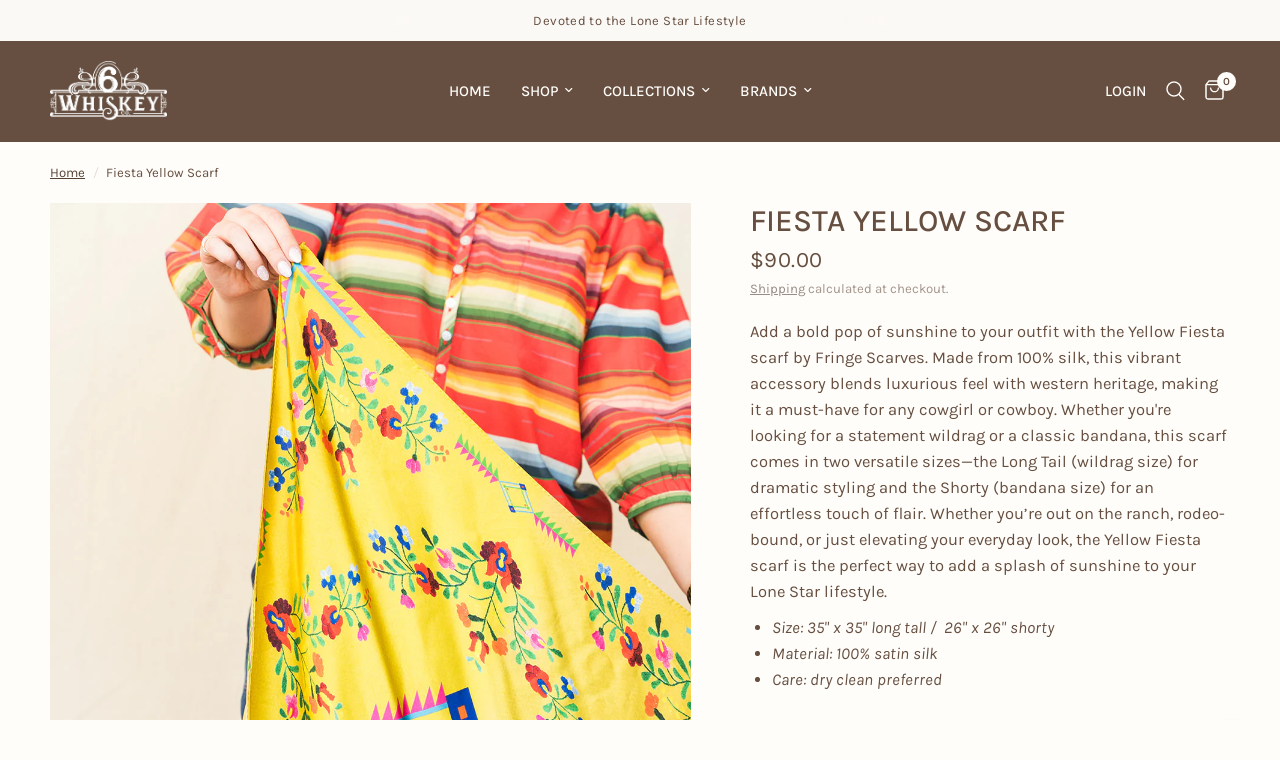

--- FILE ---
content_type: text/html; charset=utf-8
request_url: https://6whiskey.com/products/scarf-fiesta-yellow-long-tall
body_size: 36553
content:
<!doctype html><html class="no-js" lang="en" dir="ltr">
<head>
	<meta charset="utf-8">
	<meta http-equiv="X-UA-Compatible" content="IE=edge,chrome=1">
	<meta name="viewport" content="width=device-width, initial-scale=1, maximum-scale=5, viewport-fit=cover">
	<meta name="theme-color" content="#fffdfa">
	<link rel="canonical" href="https://6whiskey.com/products/scarf-fiesta-yellow-long-tall">
	<link rel="preconnect" href="https://cdn.shopify.com" crossorigin>
	<link rel="preload" as="style" href="//6whiskey.com/cdn/shop/t/32/assets/app.css?v=132666050126184008891767735403">
<link rel="preload" as="style" href="//6whiskey.com/cdn/shop/t/32/assets/product.css?v=135342519366659511851767735404">
<link rel="preload" as="image" href="//6whiskey.com/cdn/shop/files/Satterfieldgroup6WhiskeyApparelFEB2025-221.jpg?v=1740592506&width=375" imagesrcset="//6whiskey.com/cdn/shop/files/Satterfieldgroup6WhiskeyApparelFEB2025-221.jpg?v=1740592506&width=375 375w,//6whiskey.com/cdn/shop/files/Satterfieldgroup6WhiskeyApparelFEB2025-221.jpg?v=1740592506&width=640 640w,//6whiskey.com/cdn/shop/files/Satterfieldgroup6WhiskeyApparelFEB2025-221.jpg?v=1740592506&width=960 960w,//6whiskey.com/cdn/shop/files/Satterfieldgroup6WhiskeyApparelFEB2025-221.jpg?v=1740592506&width=1280 1280w" imagesizes="auto">




<link href="//6whiskey.com/cdn/shop/t/32/assets/animations.min.js?v=125778792411641688251767735403" as="script" rel="preload">

<link href="//6whiskey.com/cdn/shop/t/32/assets/header.js?v=53973329853117484881767735403" as="script" rel="preload">
<link href="//6whiskey.com/cdn/shop/t/32/assets/vendor.min.js?v=57769212839167613861767735404" as="script" rel="preload">
<link href="//6whiskey.com/cdn/shop/t/32/assets/app.js?v=39648928339787647271767735403" as="script" rel="preload">
<link href="//6whiskey.com/cdn/shop/t/32/assets/slideshow.js?v=171587361390105924931767735404" as="script" rel="preload">

<script>
window.lazySizesConfig = window.lazySizesConfig || {};
window.lazySizesConfig.expand = 250;
window.lazySizesConfig.loadMode = 1;
window.lazySizesConfig.loadHidden = false;
</script>


	

	<title>
	Fiesta Yellow Scarf &ndash; 6Whiskey Company
	</title>

	
	<meta name="description" content="Add a bold pop of sunshine to your outfit with the Yellow Fiesta scarf by Fringe Scarves. Made from 100% silk, this vibrant accessory blends luxurious feel with western heritage, making it a must-have for any cowgirl or cowboy. Whether you&#39;re looking for a statement wildrag or a classic bandana, this scarf comes in two">
	
<link rel="preconnect" href="https://fonts.shopifycdn.com" crossorigin>

<meta property="og:site_name" content="6Whiskey Company">
<meta property="og:url" content="https://6whiskey.com/products/scarf-fiesta-yellow-long-tall">
<meta property="og:title" content="Fiesta Yellow Scarf">
<meta property="og:type" content="product">
<meta property="og:description" content="Add a bold pop of sunshine to your outfit with the Yellow Fiesta scarf by Fringe Scarves. Made from 100% silk, this vibrant accessory blends luxurious feel with western heritage, making it a must-have for any cowgirl or cowboy. Whether you&#39;re looking for a statement wildrag or a classic bandana, this scarf comes in two"><meta property="og:image" content="http://6whiskey.com/cdn/shop/files/Satterfieldgroup6WhiskeyApparelFEB2025-221.jpg?v=1740592506">
  <meta property="og:image:secure_url" content="https://6whiskey.com/cdn/shop/files/Satterfieldgroup6WhiskeyApparelFEB2025-221.jpg?v=1740592506">
  <meta property="og:image:width" content="1067">
  <meta property="og:image:height" content="1600"><meta property="og:price:amount" content="90.00">
  <meta property="og:price:currency" content="USD"><meta name="twitter:card" content="summary_large_image">
<meta name="twitter:title" content="Fiesta Yellow Scarf">
<meta name="twitter:description" content="Add a bold pop of sunshine to your outfit with the Yellow Fiesta scarf by Fringe Scarves. Made from 100% silk, this vibrant accessory blends luxurious feel with western heritage, making it a must-have for any cowgirl or cowboy. Whether you&#39;re looking for a statement wildrag or a classic bandana, this scarf comes in two">


	<link href="//6whiskey.com/cdn/shop/t/32/assets/app.css?v=132666050126184008891767735403" rel="stylesheet" type="text/css" media="all" />

	<style data-shopify>
	@font-face {
  font-family: Karla;
  font-weight: 400;
  font-style: normal;
  font-display: swap;
  src: url("//6whiskey.com/cdn/fonts/karla/karla_n4.40497e07df527e6a50e58fb17ef1950c72f3e32c.woff2") format("woff2"),
       url("//6whiskey.com/cdn/fonts/karla/karla_n4.e9f6f9de321061073c6bfe03c28976ba8ce6ee18.woff") format("woff");
}

@font-face {
  font-family: Karla;
  font-weight: 500;
  font-style: normal;
  font-display: swap;
  src: url("//6whiskey.com/cdn/fonts/karla/karla_n5.0f2c50ba88af8c39d2756f2fc9dfccf18f808828.woff2") format("woff2"),
       url("//6whiskey.com/cdn/fonts/karla/karla_n5.88d3e57f788ee4a41fa11fc99b9881ce077acdc2.woff") format("woff");
}

@font-face {
  font-family: Karla;
  font-weight: 600;
  font-style: normal;
  font-display: swap;
  src: url("//6whiskey.com/cdn/fonts/karla/karla_n6.11d2ca9baa9358585c001bdea96cf4efec1c541a.woff2") format("woff2"),
       url("//6whiskey.com/cdn/fonts/karla/karla_n6.f61bdbc760ad3ce235abbf92fc104026b8312806.woff") format("woff");
}

@font-face {
  font-family: Karla;
  font-weight: 400;
  font-style: italic;
  font-display: swap;
  src: url("//6whiskey.com/cdn/fonts/karla/karla_i4.2086039c16bcc3a78a72a2f7b471e3c4a7f873a6.woff2") format("woff2"),
       url("//6whiskey.com/cdn/fonts/karla/karla_i4.7b9f59841a5960c16fa2a897a0716c8ebb183221.woff") format("woff");
}

@font-face {
  font-family: Karla;
  font-weight: 600;
  font-style: italic;
  font-display: swap;
  src: url("//6whiskey.com/cdn/fonts/karla/karla_i6.a7635423ab3dadf279bd83cab7821e04a762f0d7.woff2") format("woff2"),
       url("//6whiskey.com/cdn/fonts/karla/karla_i6.93523748a53c3e2305eb638d2279e8634a22c25f.woff") format("woff");
}


		@font-face {
  font-family: Fraunces;
  font-weight: 600;
  font-style: normal;
  font-display: swap;
  src: url("//6whiskey.com/cdn/fonts/fraunces/fraunces_n6.69791a9f00600e5a1e56a6f64efc9d10a28b9c92.woff2") format("woff2"),
       url("//6whiskey.com/cdn/fonts/fraunces/fraunces_n6.e87d336d46d99db17df56f1dc77d222effffa1f3.woff") format("woff");
}

@font-face {
  font-family: Fraunces;
  font-weight: 400;
  font-style: normal;
  font-display: swap;
  src: url("//6whiskey.com/cdn/fonts/fraunces/fraunces_n4.8e6986daad4907c36a536fb8d55aaf5318c974ca.woff2") format("woff2"),
       url("//6whiskey.com/cdn/fonts/fraunces/fraunces_n4.879060358fafcf2c4c4b6df76c608dc301ced93b.woff") format("woff");
}

h1,h2,h3,h4,h5,h6,
	.h1,.h2,.h3,.h4,.h5,.h6,
	.logolink.text-logo,
	.heading-font,
	.h1-xlarge,
	.h1-large,
	.customer-addresses .my-address .address-index {
		font-style: normal;
		font-weight: 600;
		font-family: Fraunces, serif;
	}
	body,
	.body-font,
	.thb-product-detail .product-title {
		font-style: normal;
		font-weight: 400;
		font-family: Karla, sans-serif;
	}
	:root {
		--mobile-swipe-width: calc(90vw - 30px);
		--font-body-scale: 1.1;
		--font-body-line-height-scale: 1.0;
		--font-body-letter-spacing: 0.0em;
		--font-body-medium-weight: 500;
    --font-body-bold-weight: 600;
		--font-announcement-scale: 1.0;
		--font-heading-scale: 1.0;
		--font-heading-line-height-scale: 1.0;
		--font-heading-letter-spacing: 0.0em;
		--font-navigation-scale: 1.0;
		--navigation-item-spacing: 15px;
		--font-product-title-scale: 1.0;
		--font-product-title-line-height-scale: 0.5;
		--button-letter-spacing: 0.02em;
		--button-font-scale: 1.0;

		--bg-body: #fffdfa;
		--bg-body-rgb: 255,253,250;
		--bg-body-darken: #fff7eb;
		--payment-terms-background-color: #fffdfa;
		--color-body: #664f40;
		--color-body-rgb: 102,79,64;
		--color-accent: #544235;
		--color-accent-rgb: 84,66,53;
		--color-border: #664f40;
		--color-form-border: #664f40;
		--color-overlay-rgb: 0,0,0;

		--shopify-accelerated-checkout-button-block-size: 48px;
		--shopify-accelerated-checkout-inline-alignment: center;
		--shopify-accelerated-checkout-skeleton-animation-duration: 0.25s;

		--color-announcement-bar-text: #664f40;
		--color-announcement-bar-bg: #fbf9f6;

		--color-header-bg: #664f40;
		--color-header-bg-rgb: 102,79,64;
		--color-header-text: #fffdfa;
		--color-header-text-rgb: 255,253,250;
		--color-header-links: #fffdfa;
		--color-header-links-rgb: 255,253,250;
		--color-header-links-hover: #fffdfa;
		--color-header-icons: #fffdfa;
		--color-header-border: #664f40;

		--solid-button-background: #664f40;
		--solid-button-label: #fbf9f6;
		--outline-button-label: #544235;
		--button-border-radius: 0px;
		--shopify-accelerated-checkout-button-border-radius: 0px;

		--color-price: #664f40;
		--color-price-discounted: #ee3b45;
		--color-star: #FD9A52;
		--color-dots: #151515;

		--color-inventory-instock: #62815f;
		--color-inventory-lowstock: #9c2613;

		--section-spacing-mobile: 50px;
		--section-spacing-desktop: 90px;

		--color-badge-text: #fff8f0;
		--color-badge-sold-out: #664f40;
		--color-badge-sale: #664f40;
		
		--color-badge-preorder: #666666;
		--badge-corner-radius: 13px;

		--color-footer-text: #fffdfa;
		--color-footer-text-rgb: 255,253,250;
		--color-footer-link: #fff8f0;
		--color-footer-link-hover: #fff8f0;
		--color-footer-border: #544235;
		--color-footer-border-rgb: 84,66,53;
		--color-footer-bg: #664f40;
	}



</style>


	<script>
		window.theme = window.theme || {};
		theme = {
			settings: {
				money_with_currency_format:"${{amount}}",
				cart_drawer:true,
				product_id: 2169354387525,
			},
			routes: {
				root_url: '/',
				cart_url: '/cart',
				cart_add_url: '/cart/add',
				search_url: '/search',
				cart_change_url: '/cart/change',
				cart_update_url: '/cart/update',
				cart_clear_url: '/cart/clear',
				predictive_search_url: '/search/suggest',
			},
			variantStrings: {
        addToCart: `Add to cart`,
        soldOut: `Sold out`,
        unavailable: `Unavailable`,
        preOrder: `Pre-order`,
      },
			strings: {
				requiresTerms: `You must agree with the terms and conditions of sales to check out`,
				shippingEstimatorNoResults: `Sorry, we do not ship to your address.`,
				shippingEstimatorOneResult: `There is one shipping rate for your address:`,
				shippingEstimatorMultipleResults: `There are several shipping rates for your address:`,
				shippingEstimatorError: `One or more error occurred while retrieving shipping rates:`
			}
		};
	</script>
	<script>window.performance && window.performance.mark && window.performance.mark('shopify.content_for_header.start');</script><meta id="shopify-digital-wallet" name="shopify-digital-wallet" content="/4360798277/digital_wallets/dialog">
<meta name="shopify-checkout-api-token" content="6c60c5f0ea24479c7ef2618565067fa9">
<meta id="in-context-paypal-metadata" data-shop-id="4360798277" data-venmo-supported="false" data-environment="production" data-locale="en_US" data-paypal-v4="true" data-currency="USD">
<link rel="alternate" type="application/json+oembed" href="https://6whiskey.com/products/scarf-fiesta-yellow-long-tall.oembed">
<script async="async" src="/checkouts/internal/preloads.js?locale=en-US"></script>
<link rel="preconnect" href="https://shop.app" crossorigin="anonymous">
<script async="async" src="https://shop.app/checkouts/internal/preloads.js?locale=en-US&shop_id=4360798277" crossorigin="anonymous"></script>
<script id="apple-pay-shop-capabilities" type="application/json">{"shopId":4360798277,"countryCode":"US","currencyCode":"USD","merchantCapabilities":["supports3DS"],"merchantId":"gid:\/\/shopify\/Shop\/4360798277","merchantName":"6Whiskey Company","requiredBillingContactFields":["postalAddress","email","phone"],"requiredShippingContactFields":["postalAddress","email","phone"],"shippingType":"shipping","supportedNetworks":["visa","masterCard","amex","discover","elo","jcb"],"total":{"type":"pending","label":"6Whiskey Company","amount":"1.00"},"shopifyPaymentsEnabled":true,"supportsSubscriptions":true}</script>
<script id="shopify-features" type="application/json">{"accessToken":"6c60c5f0ea24479c7ef2618565067fa9","betas":["rich-media-storefront-analytics"],"domain":"6whiskey.com","predictiveSearch":true,"shopId":4360798277,"locale":"en"}</script>
<script>var Shopify = Shopify || {};
Shopify.shop = "6whiskey.myshopify.com";
Shopify.locale = "en";
Shopify.currency = {"active":"USD","rate":"1.0"};
Shopify.country = "US";
Shopify.theme = {"name":"Updated copy of Tecovas Launch Theme","id":128933920826,"schema_name":"Reformation","schema_version":"9.2.0","theme_store_id":1762,"role":"main"};
Shopify.theme.handle = "null";
Shopify.theme.style = {"id":null,"handle":null};
Shopify.cdnHost = "6whiskey.com/cdn";
Shopify.routes = Shopify.routes || {};
Shopify.routes.root = "/";</script>
<script type="module">!function(o){(o.Shopify=o.Shopify||{}).modules=!0}(window);</script>
<script>!function(o){function n(){var o=[];function n(){o.push(Array.prototype.slice.apply(arguments))}return n.q=o,n}var t=o.Shopify=o.Shopify||{};t.loadFeatures=n(),t.autoloadFeatures=n()}(window);</script>
<script>
  window.ShopifyPay = window.ShopifyPay || {};
  window.ShopifyPay.apiHost = "shop.app\/pay";
  window.ShopifyPay.redirectState = null;
</script>
<script id="shop-js-analytics" type="application/json">{"pageType":"product"}</script>
<script defer="defer" async type="module" src="//6whiskey.com/cdn/shopifycloud/shop-js/modules/v2/client.init-shop-cart-sync_BdyHc3Nr.en.esm.js"></script>
<script defer="defer" async type="module" src="//6whiskey.com/cdn/shopifycloud/shop-js/modules/v2/chunk.common_Daul8nwZ.esm.js"></script>
<script type="module">
  await import("//6whiskey.com/cdn/shopifycloud/shop-js/modules/v2/client.init-shop-cart-sync_BdyHc3Nr.en.esm.js");
await import("//6whiskey.com/cdn/shopifycloud/shop-js/modules/v2/chunk.common_Daul8nwZ.esm.js");

  window.Shopify.SignInWithShop?.initShopCartSync?.({"fedCMEnabled":true,"windoidEnabled":true});

</script>
<script defer="defer" async type="module" src="//6whiskey.com/cdn/shopifycloud/shop-js/modules/v2/client.payment-terms_MV4M3zvL.en.esm.js"></script>
<script defer="defer" async type="module" src="//6whiskey.com/cdn/shopifycloud/shop-js/modules/v2/chunk.common_Daul8nwZ.esm.js"></script>
<script defer="defer" async type="module" src="//6whiskey.com/cdn/shopifycloud/shop-js/modules/v2/chunk.modal_CQq8HTM6.esm.js"></script>
<script type="module">
  await import("//6whiskey.com/cdn/shopifycloud/shop-js/modules/v2/client.payment-terms_MV4M3zvL.en.esm.js");
await import("//6whiskey.com/cdn/shopifycloud/shop-js/modules/v2/chunk.common_Daul8nwZ.esm.js");
await import("//6whiskey.com/cdn/shopifycloud/shop-js/modules/v2/chunk.modal_CQq8HTM6.esm.js");

  
</script>
<script>
  window.Shopify = window.Shopify || {};
  if (!window.Shopify.featureAssets) window.Shopify.featureAssets = {};
  window.Shopify.featureAssets['shop-js'] = {"shop-cart-sync":["modules/v2/client.shop-cart-sync_QYOiDySF.en.esm.js","modules/v2/chunk.common_Daul8nwZ.esm.js"],"init-fed-cm":["modules/v2/client.init-fed-cm_DchLp9rc.en.esm.js","modules/v2/chunk.common_Daul8nwZ.esm.js"],"shop-button":["modules/v2/client.shop-button_OV7bAJc5.en.esm.js","modules/v2/chunk.common_Daul8nwZ.esm.js"],"init-windoid":["modules/v2/client.init-windoid_DwxFKQ8e.en.esm.js","modules/v2/chunk.common_Daul8nwZ.esm.js"],"shop-cash-offers":["modules/v2/client.shop-cash-offers_DWtL6Bq3.en.esm.js","modules/v2/chunk.common_Daul8nwZ.esm.js","modules/v2/chunk.modal_CQq8HTM6.esm.js"],"shop-toast-manager":["modules/v2/client.shop-toast-manager_CX9r1SjA.en.esm.js","modules/v2/chunk.common_Daul8nwZ.esm.js"],"init-shop-email-lookup-coordinator":["modules/v2/client.init-shop-email-lookup-coordinator_UhKnw74l.en.esm.js","modules/v2/chunk.common_Daul8nwZ.esm.js"],"pay-button":["modules/v2/client.pay-button_DzxNnLDY.en.esm.js","modules/v2/chunk.common_Daul8nwZ.esm.js"],"avatar":["modules/v2/client.avatar_BTnouDA3.en.esm.js"],"init-shop-cart-sync":["modules/v2/client.init-shop-cart-sync_BdyHc3Nr.en.esm.js","modules/v2/chunk.common_Daul8nwZ.esm.js"],"shop-login-button":["modules/v2/client.shop-login-button_D8B466_1.en.esm.js","modules/v2/chunk.common_Daul8nwZ.esm.js","modules/v2/chunk.modal_CQq8HTM6.esm.js"],"init-customer-accounts-sign-up":["modules/v2/client.init-customer-accounts-sign-up_C8fpPm4i.en.esm.js","modules/v2/client.shop-login-button_D8B466_1.en.esm.js","modules/v2/chunk.common_Daul8nwZ.esm.js","modules/v2/chunk.modal_CQq8HTM6.esm.js"],"init-shop-for-new-customer-accounts":["modules/v2/client.init-shop-for-new-customer-accounts_CVTO0Ztu.en.esm.js","modules/v2/client.shop-login-button_D8B466_1.en.esm.js","modules/v2/chunk.common_Daul8nwZ.esm.js","modules/v2/chunk.modal_CQq8HTM6.esm.js"],"init-customer-accounts":["modules/v2/client.init-customer-accounts_dRgKMfrE.en.esm.js","modules/v2/client.shop-login-button_D8B466_1.en.esm.js","modules/v2/chunk.common_Daul8nwZ.esm.js","modules/v2/chunk.modal_CQq8HTM6.esm.js"],"shop-follow-button":["modules/v2/client.shop-follow-button_CkZpjEct.en.esm.js","modules/v2/chunk.common_Daul8nwZ.esm.js","modules/v2/chunk.modal_CQq8HTM6.esm.js"],"lead-capture":["modules/v2/client.lead-capture_BntHBhfp.en.esm.js","modules/v2/chunk.common_Daul8nwZ.esm.js","modules/v2/chunk.modal_CQq8HTM6.esm.js"],"checkout-modal":["modules/v2/client.checkout-modal_CfxcYbTm.en.esm.js","modules/v2/chunk.common_Daul8nwZ.esm.js","modules/v2/chunk.modal_CQq8HTM6.esm.js"],"shop-login":["modules/v2/client.shop-login_Da4GZ2H6.en.esm.js","modules/v2/chunk.common_Daul8nwZ.esm.js","modules/v2/chunk.modal_CQq8HTM6.esm.js"],"payment-terms":["modules/v2/client.payment-terms_MV4M3zvL.en.esm.js","modules/v2/chunk.common_Daul8nwZ.esm.js","modules/v2/chunk.modal_CQq8HTM6.esm.js"]};
</script>
<script id="__st">var __st={"a":4360798277,"offset":-21600,"reqid":"5cfb274b-c4f1-4e22-b943-91dae72770bb-1768976363","pageurl":"6whiskey.com\/products\/scarf-fiesta-yellow-long-tall","u":"941499990988","p":"product","rtyp":"product","rid":2169354387525};</script>
<script>window.ShopifyPaypalV4VisibilityTracking = true;</script>
<script id="captcha-bootstrap">!function(){'use strict';const t='contact',e='account',n='new_comment',o=[[t,t],['blogs',n],['comments',n],[t,'customer']],c=[[e,'customer_login'],[e,'guest_login'],[e,'recover_customer_password'],[e,'create_customer']],r=t=>t.map((([t,e])=>`form[action*='/${t}']:not([data-nocaptcha='true']) input[name='form_type'][value='${e}']`)).join(','),a=t=>()=>t?[...document.querySelectorAll(t)].map((t=>t.form)):[];function s(){const t=[...o],e=r(t);return a(e)}const i='password',u='form_key',d=['recaptcha-v3-token','g-recaptcha-response','h-captcha-response',i],f=()=>{try{return window.sessionStorage}catch{return}},m='__shopify_v',_=t=>t.elements[u];function p(t,e,n=!1){try{const o=window.sessionStorage,c=JSON.parse(o.getItem(e)),{data:r}=function(t){const{data:e,action:n}=t;return t[m]||n?{data:e,action:n}:{data:t,action:n}}(c);for(const[e,n]of Object.entries(r))t.elements[e]&&(t.elements[e].value=n);n&&o.removeItem(e)}catch(o){console.error('form repopulation failed',{error:o})}}const l='form_type',E='cptcha';function T(t){t.dataset[E]=!0}const w=window,h=w.document,L='Shopify',v='ce_forms',y='captcha';let A=!1;((t,e)=>{const n=(g='f06e6c50-85a8-45c8-87d0-21a2b65856fe',I='https://cdn.shopify.com/shopifycloud/storefront-forms-hcaptcha/ce_storefront_forms_captcha_hcaptcha.v1.5.2.iife.js',D={infoText:'Protected by hCaptcha',privacyText:'Privacy',termsText:'Terms'},(t,e,n)=>{const o=w[L][v],c=o.bindForm;if(c)return c(t,g,e,D).then(n);var r;o.q.push([[t,g,e,D],n]),r=I,A||(h.body.append(Object.assign(h.createElement('script'),{id:'captcha-provider',async:!0,src:r})),A=!0)});var g,I,D;w[L]=w[L]||{},w[L][v]=w[L][v]||{},w[L][v].q=[],w[L][y]=w[L][y]||{},w[L][y].protect=function(t,e){n(t,void 0,e),T(t)},Object.freeze(w[L][y]),function(t,e,n,w,h,L){const[v,y,A,g]=function(t,e,n){const i=e?o:[],u=t?c:[],d=[...i,...u],f=r(d),m=r(i),_=r(d.filter((([t,e])=>n.includes(e))));return[a(f),a(m),a(_),s()]}(w,h,L),I=t=>{const e=t.target;return e instanceof HTMLFormElement?e:e&&e.form},D=t=>v().includes(t);t.addEventListener('submit',(t=>{const e=I(t);if(!e)return;const n=D(e)&&!e.dataset.hcaptchaBound&&!e.dataset.recaptchaBound,o=_(e),c=g().includes(e)&&(!o||!o.value);(n||c)&&t.preventDefault(),c&&!n&&(function(t){try{if(!f())return;!function(t){const e=f();if(!e)return;const n=_(t);if(!n)return;const o=n.value;o&&e.removeItem(o)}(t);const e=Array.from(Array(32),(()=>Math.random().toString(36)[2])).join('');!function(t,e){_(t)||t.append(Object.assign(document.createElement('input'),{type:'hidden',name:u})),t.elements[u].value=e}(t,e),function(t,e){const n=f();if(!n)return;const o=[...t.querySelectorAll(`input[type='${i}']`)].map((({name:t})=>t)),c=[...d,...o],r={};for(const[a,s]of new FormData(t).entries())c.includes(a)||(r[a]=s);n.setItem(e,JSON.stringify({[m]:1,action:t.action,data:r}))}(t,e)}catch(e){console.error('failed to persist form',e)}}(e),e.submit())}));const S=(t,e)=>{t&&!t.dataset[E]&&(n(t,e.some((e=>e===t))),T(t))};for(const o of['focusin','change'])t.addEventListener(o,(t=>{const e=I(t);D(e)&&S(e,y())}));const B=e.get('form_key'),M=e.get(l),P=B&&M;t.addEventListener('DOMContentLoaded',(()=>{const t=y();if(P)for(const e of t)e.elements[l].value===M&&p(e,B);[...new Set([...A(),...v().filter((t=>'true'===t.dataset.shopifyCaptcha))])].forEach((e=>S(e,t)))}))}(h,new URLSearchParams(w.location.search),n,t,e,['guest_login'])})(!0,!0)}();</script>
<script integrity="sha256-4kQ18oKyAcykRKYeNunJcIwy7WH5gtpwJnB7kiuLZ1E=" data-source-attribution="shopify.loadfeatures" defer="defer" src="//6whiskey.com/cdn/shopifycloud/storefront/assets/storefront/load_feature-a0a9edcb.js" crossorigin="anonymous"></script>
<script crossorigin="anonymous" defer="defer" src="//6whiskey.com/cdn/shopifycloud/storefront/assets/shopify_pay/storefront-65b4c6d7.js?v=20250812"></script>
<script data-source-attribution="shopify.dynamic_checkout.dynamic.init">var Shopify=Shopify||{};Shopify.PaymentButton=Shopify.PaymentButton||{isStorefrontPortableWallets:!0,init:function(){window.Shopify.PaymentButton.init=function(){};var t=document.createElement("script");t.src="https://6whiskey.com/cdn/shopifycloud/portable-wallets/latest/portable-wallets.en.js",t.type="module",document.head.appendChild(t)}};
</script>
<script data-source-attribution="shopify.dynamic_checkout.buyer_consent">
  function portableWalletsHideBuyerConsent(e){var t=document.getElementById("shopify-buyer-consent"),n=document.getElementById("shopify-subscription-policy-button");t&&n&&(t.classList.add("hidden"),t.setAttribute("aria-hidden","true"),n.removeEventListener("click",e))}function portableWalletsShowBuyerConsent(e){var t=document.getElementById("shopify-buyer-consent"),n=document.getElementById("shopify-subscription-policy-button");t&&n&&(t.classList.remove("hidden"),t.removeAttribute("aria-hidden"),n.addEventListener("click",e))}window.Shopify?.PaymentButton&&(window.Shopify.PaymentButton.hideBuyerConsent=portableWalletsHideBuyerConsent,window.Shopify.PaymentButton.showBuyerConsent=portableWalletsShowBuyerConsent);
</script>
<script data-source-attribution="shopify.dynamic_checkout.cart.bootstrap">document.addEventListener("DOMContentLoaded",(function(){function t(){return document.querySelector("shopify-accelerated-checkout-cart, shopify-accelerated-checkout")}if(t())Shopify.PaymentButton.init();else{new MutationObserver((function(e,n){t()&&(Shopify.PaymentButton.init(),n.disconnect())})).observe(document.body,{childList:!0,subtree:!0})}}));
</script>
<link id="shopify-accelerated-checkout-styles" rel="stylesheet" media="screen" href="https://6whiskey.com/cdn/shopifycloud/portable-wallets/latest/accelerated-checkout-backwards-compat.css" crossorigin="anonymous">
<style id="shopify-accelerated-checkout-cart">
        #shopify-buyer-consent {
  margin-top: 1em;
  display: inline-block;
  width: 100%;
}

#shopify-buyer-consent.hidden {
  display: none;
}

#shopify-subscription-policy-button {
  background: none;
  border: none;
  padding: 0;
  text-decoration: underline;
  font-size: inherit;
  cursor: pointer;
}

#shopify-subscription-policy-button::before {
  box-shadow: none;
}

      </style>

<script>window.performance && window.performance.mark && window.performance.mark('shopify.content_for_header.end');</script> <!-- Header hook for plugins -->

	<script>document.documentElement.className = document.documentElement.className.replace('no-js', 'js');</script>
	
<!-- BEGIN app block: shopify://apps/seo-on-blog/blocks/avada-seoon-setting/a45c3e67-be9f-4255-a194-b255a24f37c9 --><!-- BEGIN app snippet: avada-seoon-robot --><!-- Avada SEOOn Robot -->





<!-- END app snippet -->
<!-- BEGIN app snippet: avada-seoon-social --><!-- Avada SEOOn Social -->



<!-- END app snippet -->
<!-- BEGIN app snippet: avada-seoon-gsd --><!-- END app snippet -->
<!-- BEGIN app snippet: avada-seoon-custom-css --> <!-- END app snippet -->
<!-- BEGIN app snippet: avada-seoon-faqs-gsd -->

<!-- END app snippet -->
<!-- BEGIN app snippet: avada-seoon-page-tag --><!-- Avada SEOOn Page Tag -->
<!-- BEGIN app snippet: avada-seoon-robot --><!-- Avada SEOOn Robot -->





<!-- END app snippet -->

<link href="//cdn.shopify.com/extensions/019b2f73-0fda-7492-9f0c-984659b366db/seoon-blog-107/assets/page-tag.css" rel="stylesheet" type="text/css" media="all" />
<!-- END Avada SEOOn Page Tag -->
<!-- END app snippet -->
<!-- BEGIN app snippet: avada-seoon-recipe-gsd -->

<!-- END app snippet -->
<!-- BEGIN app snippet: avada-seoon-protect-content --><!-- Avada SEOOn Protect Content --><!--End Avada SEOOn Protect Content -->
<!-- END app snippet -->

<!-- END app block --><link href="https://cdn.shopify.com/extensions/019b2f73-0fda-7492-9f0c-984659b366db/seoon-blog-107/assets/style-dynamic-product.css" rel="stylesheet" type="text/css" media="all">
<link href="https://monorail-edge.shopifysvc.com" rel="dns-prefetch">
<script>(function(){if ("sendBeacon" in navigator && "performance" in window) {try {var session_token_from_headers = performance.getEntriesByType('navigation')[0].serverTiming.find(x => x.name == '_s').description;} catch {var session_token_from_headers = undefined;}var session_cookie_matches = document.cookie.match(/_shopify_s=([^;]*)/);var session_token_from_cookie = session_cookie_matches && session_cookie_matches.length === 2 ? session_cookie_matches[1] : "";var session_token = session_token_from_headers || session_token_from_cookie || "";function handle_abandonment_event(e) {var entries = performance.getEntries().filter(function(entry) {return /monorail-edge.shopifysvc.com/.test(entry.name);});if (!window.abandonment_tracked && entries.length === 0) {window.abandonment_tracked = true;var currentMs = Date.now();var navigation_start = performance.timing.navigationStart;var payload = {shop_id: 4360798277,url: window.location.href,navigation_start,duration: currentMs - navigation_start,session_token,page_type: "product"};window.navigator.sendBeacon("https://monorail-edge.shopifysvc.com/v1/produce", JSON.stringify({schema_id: "online_store_buyer_site_abandonment/1.1",payload: payload,metadata: {event_created_at_ms: currentMs,event_sent_at_ms: currentMs}}));}}window.addEventListener('pagehide', handle_abandonment_event);}}());</script>
<script id="web-pixels-manager-setup">(function e(e,d,r,n,o){if(void 0===o&&(o={}),!Boolean(null===(a=null===(i=window.Shopify)||void 0===i?void 0:i.analytics)||void 0===a?void 0:a.replayQueue)){var i,a;window.Shopify=window.Shopify||{};var t=window.Shopify;t.analytics=t.analytics||{};var s=t.analytics;s.replayQueue=[],s.publish=function(e,d,r){return s.replayQueue.push([e,d,r]),!0};try{self.performance.mark("wpm:start")}catch(e){}var l=function(){var e={modern:/Edge?\/(1{2}[4-9]|1[2-9]\d|[2-9]\d{2}|\d{4,})\.\d+(\.\d+|)|Firefox\/(1{2}[4-9]|1[2-9]\d|[2-9]\d{2}|\d{4,})\.\d+(\.\d+|)|Chrom(ium|e)\/(9{2}|\d{3,})\.\d+(\.\d+|)|(Maci|X1{2}).+ Version\/(15\.\d+|(1[6-9]|[2-9]\d|\d{3,})\.\d+)([,.]\d+|)( \(\w+\)|)( Mobile\/\w+|) Safari\/|Chrome.+OPR\/(9{2}|\d{3,})\.\d+\.\d+|(CPU[ +]OS|iPhone[ +]OS|CPU[ +]iPhone|CPU IPhone OS|CPU iPad OS)[ +]+(15[._]\d+|(1[6-9]|[2-9]\d|\d{3,})[._]\d+)([._]\d+|)|Android:?[ /-](13[3-9]|1[4-9]\d|[2-9]\d{2}|\d{4,})(\.\d+|)(\.\d+|)|Android.+Firefox\/(13[5-9]|1[4-9]\d|[2-9]\d{2}|\d{4,})\.\d+(\.\d+|)|Android.+Chrom(ium|e)\/(13[3-9]|1[4-9]\d|[2-9]\d{2}|\d{4,})\.\d+(\.\d+|)|SamsungBrowser\/([2-9]\d|\d{3,})\.\d+/,legacy:/Edge?\/(1[6-9]|[2-9]\d|\d{3,})\.\d+(\.\d+|)|Firefox\/(5[4-9]|[6-9]\d|\d{3,})\.\d+(\.\d+|)|Chrom(ium|e)\/(5[1-9]|[6-9]\d|\d{3,})\.\d+(\.\d+|)([\d.]+$|.*Safari\/(?![\d.]+ Edge\/[\d.]+$))|(Maci|X1{2}).+ Version\/(10\.\d+|(1[1-9]|[2-9]\d|\d{3,})\.\d+)([,.]\d+|)( \(\w+\)|)( Mobile\/\w+|) Safari\/|Chrome.+OPR\/(3[89]|[4-9]\d|\d{3,})\.\d+\.\d+|(CPU[ +]OS|iPhone[ +]OS|CPU[ +]iPhone|CPU IPhone OS|CPU iPad OS)[ +]+(10[._]\d+|(1[1-9]|[2-9]\d|\d{3,})[._]\d+)([._]\d+|)|Android:?[ /-](13[3-9]|1[4-9]\d|[2-9]\d{2}|\d{4,})(\.\d+|)(\.\d+|)|Mobile Safari.+OPR\/([89]\d|\d{3,})\.\d+\.\d+|Android.+Firefox\/(13[5-9]|1[4-9]\d|[2-9]\d{2}|\d{4,})\.\d+(\.\d+|)|Android.+Chrom(ium|e)\/(13[3-9]|1[4-9]\d|[2-9]\d{2}|\d{4,})\.\d+(\.\d+|)|Android.+(UC? ?Browser|UCWEB|U3)[ /]?(15\.([5-9]|\d{2,})|(1[6-9]|[2-9]\d|\d{3,})\.\d+)\.\d+|SamsungBrowser\/(5\.\d+|([6-9]|\d{2,})\.\d+)|Android.+MQ{2}Browser\/(14(\.(9|\d{2,})|)|(1[5-9]|[2-9]\d|\d{3,})(\.\d+|))(\.\d+|)|K[Aa][Ii]OS\/(3\.\d+|([4-9]|\d{2,})\.\d+)(\.\d+|)/},d=e.modern,r=e.legacy,n=navigator.userAgent;return n.match(d)?"modern":n.match(r)?"legacy":"unknown"}(),u="modern"===l?"modern":"legacy",c=(null!=n?n:{modern:"",legacy:""})[u],f=function(e){return[e.baseUrl,"/wpm","/b",e.hashVersion,"modern"===e.buildTarget?"m":"l",".js"].join("")}({baseUrl:d,hashVersion:r,buildTarget:u}),m=function(e){var d=e.version,r=e.bundleTarget,n=e.surface,o=e.pageUrl,i=e.monorailEndpoint;return{emit:function(e){var a=e.status,t=e.errorMsg,s=(new Date).getTime(),l=JSON.stringify({metadata:{event_sent_at_ms:s},events:[{schema_id:"web_pixels_manager_load/3.1",payload:{version:d,bundle_target:r,page_url:o,status:a,surface:n,error_msg:t},metadata:{event_created_at_ms:s}}]});if(!i)return console&&console.warn&&console.warn("[Web Pixels Manager] No Monorail endpoint provided, skipping logging."),!1;try{return self.navigator.sendBeacon.bind(self.navigator)(i,l)}catch(e){}var u=new XMLHttpRequest;try{return u.open("POST",i,!0),u.setRequestHeader("Content-Type","text/plain"),u.send(l),!0}catch(e){return console&&console.warn&&console.warn("[Web Pixels Manager] Got an unhandled error while logging to Monorail."),!1}}}}({version:r,bundleTarget:l,surface:e.surface,pageUrl:self.location.href,monorailEndpoint:e.monorailEndpoint});try{o.browserTarget=l,function(e){var d=e.src,r=e.async,n=void 0===r||r,o=e.onload,i=e.onerror,a=e.sri,t=e.scriptDataAttributes,s=void 0===t?{}:t,l=document.createElement("script"),u=document.querySelector("head"),c=document.querySelector("body");if(l.async=n,l.src=d,a&&(l.integrity=a,l.crossOrigin="anonymous"),s)for(var f in s)if(Object.prototype.hasOwnProperty.call(s,f))try{l.dataset[f]=s[f]}catch(e){}if(o&&l.addEventListener("load",o),i&&l.addEventListener("error",i),u)u.appendChild(l);else{if(!c)throw new Error("Did not find a head or body element to append the script");c.appendChild(l)}}({src:f,async:!0,onload:function(){if(!function(){var e,d;return Boolean(null===(d=null===(e=window.Shopify)||void 0===e?void 0:e.analytics)||void 0===d?void 0:d.initialized)}()){var d=window.webPixelsManager.init(e)||void 0;if(d){var r=window.Shopify.analytics;r.replayQueue.forEach((function(e){var r=e[0],n=e[1],o=e[2];d.publishCustomEvent(r,n,o)})),r.replayQueue=[],r.publish=d.publishCustomEvent,r.visitor=d.visitor,r.initialized=!0}}},onerror:function(){return m.emit({status:"failed",errorMsg:"".concat(f," has failed to load")})},sri:function(e){var d=/^sha384-[A-Za-z0-9+/=]+$/;return"string"==typeof e&&d.test(e)}(c)?c:"",scriptDataAttributes:o}),m.emit({status:"loading"})}catch(e){m.emit({status:"failed",errorMsg:(null==e?void 0:e.message)||"Unknown error"})}}})({shopId: 4360798277,storefrontBaseUrl: "https://6whiskey.com",extensionsBaseUrl: "https://extensions.shopifycdn.com/cdn/shopifycloud/web-pixels-manager",monorailEndpoint: "https://monorail-edge.shopifysvc.com/unstable/produce_batch",surface: "storefront-renderer",enabledBetaFlags: ["2dca8a86"],webPixelsConfigList: [{"id":"shopify-app-pixel","configuration":"{}","eventPayloadVersion":"v1","runtimeContext":"STRICT","scriptVersion":"0450","apiClientId":"shopify-pixel","type":"APP","privacyPurposes":["ANALYTICS","MARKETING"]},{"id":"shopify-custom-pixel","eventPayloadVersion":"v1","runtimeContext":"LAX","scriptVersion":"0450","apiClientId":"shopify-pixel","type":"CUSTOM","privacyPurposes":["ANALYTICS","MARKETING"]}],isMerchantRequest: false,initData: {"shop":{"name":"6Whiskey Company","paymentSettings":{"currencyCode":"USD"},"myshopifyDomain":"6whiskey.myshopify.com","countryCode":"US","storefrontUrl":"https:\/\/6whiskey.com"},"customer":null,"cart":null,"checkout":null,"productVariants":[{"price":{"amount":90.0,"currencyCode":"USD"},"product":{"title":"Fiesta Yellow Scarf","vendor":"Fringe Scarves","id":"2169354387525","untranslatedTitle":"Fiesta Yellow Scarf","url":"\/products\/scarf-fiesta-yellow-long-tall","type":"Scarves \u0026 Shawls"},"id":"19728631332933","image":{"src":"\/\/6whiskey.com\/cdn\/shop\/files\/Satterfieldgroup6WhiskeyApparelFEB2025-221.jpg?v=1740592506"},"sku":"F-FY-LT","title":"Long Tall 35\" x 35\"","untranslatedTitle":"Long Tall 35\" x 35\""},{"price":{"amount":90.0,"currencyCode":"USD"},"product":{"title":"Fiesta Yellow Scarf","vendor":"Fringe Scarves","id":"2169354387525","untranslatedTitle":"Fiesta Yellow Scarf","url":"\/products\/scarf-fiesta-yellow-long-tall","type":"Scarves \u0026 Shawls"},"id":"19737819840581","image":{"src":"\/\/6whiskey.com\/cdn\/shop\/files\/Satterfieldgroup6WhiskeyApparelFEB2025-221.jpg?v=1740592506"},"sku":"F-FY-S","title":"Shorty 26\" x 26\"","untranslatedTitle":"Shorty 26\" x 26\""}],"purchasingCompany":null},},"https://6whiskey.com/cdn","fcfee988w5aeb613cpc8e4bc33m6693e112",{"modern":"","legacy":""},{"shopId":"4360798277","storefrontBaseUrl":"https:\/\/6whiskey.com","extensionBaseUrl":"https:\/\/extensions.shopifycdn.com\/cdn\/shopifycloud\/web-pixels-manager","surface":"storefront-renderer","enabledBetaFlags":"[\"2dca8a86\"]","isMerchantRequest":"false","hashVersion":"fcfee988w5aeb613cpc8e4bc33m6693e112","publish":"custom","events":"[[\"page_viewed\",{}],[\"product_viewed\",{\"productVariant\":{\"price\":{\"amount\":90.0,\"currencyCode\":\"USD\"},\"product\":{\"title\":\"Fiesta Yellow Scarf\",\"vendor\":\"Fringe Scarves\",\"id\":\"2169354387525\",\"untranslatedTitle\":\"Fiesta Yellow Scarf\",\"url\":\"\/products\/scarf-fiesta-yellow-long-tall\",\"type\":\"Scarves \u0026 Shawls\"},\"id\":\"19737819840581\",\"image\":{\"src\":\"\/\/6whiskey.com\/cdn\/shop\/files\/Satterfieldgroup6WhiskeyApparelFEB2025-221.jpg?v=1740592506\"},\"sku\":\"F-FY-S\",\"title\":\"Shorty 26\\\" x 26\\\"\",\"untranslatedTitle\":\"Shorty 26\\\" x 26\\\"\"}}]]"});</script><script>
  window.ShopifyAnalytics = window.ShopifyAnalytics || {};
  window.ShopifyAnalytics.meta = window.ShopifyAnalytics.meta || {};
  window.ShopifyAnalytics.meta.currency = 'USD';
  var meta = {"product":{"id":2169354387525,"gid":"gid:\/\/shopify\/Product\/2169354387525","vendor":"Fringe Scarves","type":"Scarves \u0026 Shawls","handle":"scarf-fiesta-yellow-long-tall","variants":[{"id":19728631332933,"price":9000,"name":"Fiesta Yellow Scarf - Long Tall 35\" x 35\"","public_title":"Long Tall 35\" x 35\"","sku":"F-FY-LT"},{"id":19737819840581,"price":9000,"name":"Fiesta Yellow Scarf - Shorty 26\" x 26\"","public_title":"Shorty 26\" x 26\"","sku":"F-FY-S"}],"remote":false},"page":{"pageType":"product","resourceType":"product","resourceId":2169354387525,"requestId":"5cfb274b-c4f1-4e22-b943-91dae72770bb-1768976363"}};
  for (var attr in meta) {
    window.ShopifyAnalytics.meta[attr] = meta[attr];
  }
</script>
<script class="analytics">
  (function () {
    var customDocumentWrite = function(content) {
      var jquery = null;

      if (window.jQuery) {
        jquery = window.jQuery;
      } else if (window.Checkout && window.Checkout.$) {
        jquery = window.Checkout.$;
      }

      if (jquery) {
        jquery('body').append(content);
      }
    };

    var hasLoggedConversion = function(token) {
      if (token) {
        return document.cookie.indexOf('loggedConversion=' + token) !== -1;
      }
      return false;
    }

    var setCookieIfConversion = function(token) {
      if (token) {
        var twoMonthsFromNow = new Date(Date.now());
        twoMonthsFromNow.setMonth(twoMonthsFromNow.getMonth() + 2);

        document.cookie = 'loggedConversion=' + token + '; expires=' + twoMonthsFromNow;
      }
    }

    var trekkie = window.ShopifyAnalytics.lib = window.trekkie = window.trekkie || [];
    if (trekkie.integrations) {
      return;
    }
    trekkie.methods = [
      'identify',
      'page',
      'ready',
      'track',
      'trackForm',
      'trackLink'
    ];
    trekkie.factory = function(method) {
      return function() {
        var args = Array.prototype.slice.call(arguments);
        args.unshift(method);
        trekkie.push(args);
        return trekkie;
      };
    };
    for (var i = 0; i < trekkie.methods.length; i++) {
      var key = trekkie.methods[i];
      trekkie[key] = trekkie.factory(key);
    }
    trekkie.load = function(config) {
      trekkie.config = config || {};
      trekkie.config.initialDocumentCookie = document.cookie;
      var first = document.getElementsByTagName('script')[0];
      var script = document.createElement('script');
      script.type = 'text/javascript';
      script.onerror = function(e) {
        var scriptFallback = document.createElement('script');
        scriptFallback.type = 'text/javascript';
        scriptFallback.onerror = function(error) {
                var Monorail = {
      produce: function produce(monorailDomain, schemaId, payload) {
        var currentMs = new Date().getTime();
        var event = {
          schema_id: schemaId,
          payload: payload,
          metadata: {
            event_created_at_ms: currentMs,
            event_sent_at_ms: currentMs
          }
        };
        return Monorail.sendRequest("https://" + monorailDomain + "/v1/produce", JSON.stringify(event));
      },
      sendRequest: function sendRequest(endpointUrl, payload) {
        // Try the sendBeacon API
        if (window && window.navigator && typeof window.navigator.sendBeacon === 'function' && typeof window.Blob === 'function' && !Monorail.isIos12()) {
          var blobData = new window.Blob([payload], {
            type: 'text/plain'
          });

          if (window.navigator.sendBeacon(endpointUrl, blobData)) {
            return true;
          } // sendBeacon was not successful

        } // XHR beacon

        var xhr = new XMLHttpRequest();

        try {
          xhr.open('POST', endpointUrl);
          xhr.setRequestHeader('Content-Type', 'text/plain');
          xhr.send(payload);
        } catch (e) {
          console.log(e);
        }

        return false;
      },
      isIos12: function isIos12() {
        return window.navigator.userAgent.lastIndexOf('iPhone; CPU iPhone OS 12_') !== -1 || window.navigator.userAgent.lastIndexOf('iPad; CPU OS 12_') !== -1;
      }
    };
    Monorail.produce('monorail-edge.shopifysvc.com',
      'trekkie_storefront_load_errors/1.1',
      {shop_id: 4360798277,
      theme_id: 128933920826,
      app_name: "storefront",
      context_url: window.location.href,
      source_url: "//6whiskey.com/cdn/s/trekkie.storefront.cd680fe47e6c39ca5d5df5f0a32d569bc48c0f27.min.js"});

        };
        scriptFallback.async = true;
        scriptFallback.src = '//6whiskey.com/cdn/s/trekkie.storefront.cd680fe47e6c39ca5d5df5f0a32d569bc48c0f27.min.js';
        first.parentNode.insertBefore(scriptFallback, first);
      };
      script.async = true;
      script.src = '//6whiskey.com/cdn/s/trekkie.storefront.cd680fe47e6c39ca5d5df5f0a32d569bc48c0f27.min.js';
      first.parentNode.insertBefore(script, first);
    };
    trekkie.load(
      {"Trekkie":{"appName":"storefront","development":false,"defaultAttributes":{"shopId":4360798277,"isMerchantRequest":null,"themeId":128933920826,"themeCityHash":"8742014407110366651","contentLanguage":"en","currency":"USD","eventMetadataId":"81ceca6b-145e-4198-be6f-15ee7a21c7cc"},"isServerSideCookieWritingEnabled":true,"monorailRegion":"shop_domain","enabledBetaFlags":["65f19447"]},"Session Attribution":{},"S2S":{"facebookCapiEnabled":false,"source":"trekkie-storefront-renderer","apiClientId":580111}}
    );

    var loaded = false;
    trekkie.ready(function() {
      if (loaded) return;
      loaded = true;

      window.ShopifyAnalytics.lib = window.trekkie;

      var originalDocumentWrite = document.write;
      document.write = customDocumentWrite;
      try { window.ShopifyAnalytics.merchantGoogleAnalytics.call(this); } catch(error) {};
      document.write = originalDocumentWrite;

      window.ShopifyAnalytics.lib.page(null,{"pageType":"product","resourceType":"product","resourceId":2169354387525,"requestId":"5cfb274b-c4f1-4e22-b943-91dae72770bb-1768976363","shopifyEmitted":true});

      var match = window.location.pathname.match(/checkouts\/(.+)\/(thank_you|post_purchase)/)
      var token = match? match[1]: undefined;
      if (!hasLoggedConversion(token)) {
        setCookieIfConversion(token);
        window.ShopifyAnalytics.lib.track("Viewed Product",{"currency":"USD","variantId":19728631332933,"productId":2169354387525,"productGid":"gid:\/\/shopify\/Product\/2169354387525","name":"Fiesta Yellow Scarf - Long Tall 35\" x 35\"","price":"90.00","sku":"F-FY-LT","brand":"Fringe Scarves","variant":"Long Tall 35\" x 35\"","category":"Scarves \u0026 Shawls","nonInteraction":true,"remote":false},undefined,undefined,{"shopifyEmitted":true});
      window.ShopifyAnalytics.lib.track("monorail:\/\/trekkie_storefront_viewed_product\/1.1",{"currency":"USD","variantId":19728631332933,"productId":2169354387525,"productGid":"gid:\/\/shopify\/Product\/2169354387525","name":"Fiesta Yellow Scarf - Long Tall 35\" x 35\"","price":"90.00","sku":"F-FY-LT","brand":"Fringe Scarves","variant":"Long Tall 35\" x 35\"","category":"Scarves \u0026 Shawls","nonInteraction":true,"remote":false,"referer":"https:\/\/6whiskey.com\/products\/scarf-fiesta-yellow-long-tall"});
      }
    });


        var eventsListenerScript = document.createElement('script');
        eventsListenerScript.async = true;
        eventsListenerScript.src = "//6whiskey.com/cdn/shopifycloud/storefront/assets/shop_events_listener-3da45d37.js";
        document.getElementsByTagName('head')[0].appendChild(eventsListenerScript);

})();</script>
<script
  defer
  src="https://6whiskey.com/cdn/shopifycloud/perf-kit/shopify-perf-kit-3.0.4.min.js"
  data-application="storefront-renderer"
  data-shop-id="4360798277"
  data-render-region="gcp-us-central1"
  data-page-type="product"
  data-theme-instance-id="128933920826"
  data-theme-name="Reformation"
  data-theme-version="9.2.0"
  data-monorail-region="shop_domain"
  data-resource-timing-sampling-rate="10"
  data-shs="true"
  data-shs-beacon="true"
  data-shs-export-with-fetch="true"
  data-shs-logs-sample-rate="1"
  data-shs-beacon-endpoint="https://6whiskey.com/api/collect"
></script>
</head>
<body class="animations-true button-uppercase-true navigation-uppercase-true product-card-spacing-large product-title-uppercase-true template-product template-product">
	<a class="screen-reader-shortcut" href="#main-content">Skip to content</a>
	<div id="wrapper"><!-- BEGIN sections: header-group -->
<div id="shopify-section-sections--16068659904570__announcement-bar" class="shopify-section shopify-section-group-header-group announcement-bar-section"><link href="//6whiskey.com/cdn/shop/t/32/assets/announcement-bar.css?v=17439748618087280151767735403" rel="stylesheet" type="text/css" media="all" /><div class="announcement-bar">
			<div class="announcement-bar--inner direction-left announcement-bar--carousel" style="--marquee-speed: 20s"><slide-show class="carousel" data-autoplay="5000"><div class="announcement-bar--item carousel__slide" >Devoted to the Lone Star Lifestyle</div></slide-show></div>
		</div>
</div><div id="shopify-section-sections--16068659904570__header" class="shopify-section shopify-section-group-header-group header-section"><theme-header id="header" class="header style1 header--shadow-small transparent--false transparent-border--true header-sticky--active"><div class="row expanded">
		<div class="small-12 columns"><div class="thb-header-mobile-left">
	<details class="mobile-toggle-wrapper">
	<summary class="mobile-toggle">
		<span></span>
		<span></span>
		<span></span>
	</summary><nav id="mobile-menu" class="mobile-menu-drawer" role="dialog" tabindex="-1">
	<div class="mobile-menu-drawer--inner"><ul class="mobile-menu"><li><a href="/" title="Home" class="link-container">Home</a></li><li><details class="link-container">
							<summary class="parent-link">Shop<span class="link-forward">
<svg width="14" height="10" viewBox="0 0 14 10" fill="none" xmlns="http://www.w3.org/2000/svg">
<path d="M1 5H7.08889H13.1778M13.1778 5L9.17778 1M13.1778 5L9.17778 9" stroke="var(--color-accent)" stroke-width="1.1" stroke-linecap="round" stroke-linejoin="round"/>
</svg>
</span></summary>
							<ul class="sub-menu">
								<li class="parent-link-back">
									<button class="parent-link-back--button"><span>
<svg width="14" height="10" viewBox="0 0 14 10" fill="none" xmlns="http://www.w3.org/2000/svg">
<path d="M13.1778 5H7.08891H1.00002M1.00002 5L5.00002 1M1.00002 5L5.00002 9" stroke="var(--color-accent)" stroke-width="1.1" stroke-linecap="round" stroke-linejoin="round"/>
</svg>
</span> Shop</button>
								</li><li><details class="link-container">
											<summary class="parent-link">Womens
<span class="link-forward">
<svg width="14" height="10" viewBox="0 0 14 10" fill="none" xmlns="http://www.w3.org/2000/svg">
<path d="M1 5H7.08889H13.1778M13.1778 5L9.17778 1M13.1778 5L9.17778 9" stroke="var(--color-accent)" stroke-width="1.1" stroke-linecap="round" stroke-linejoin="round"/>
</svg>
</span>
											</summary>
											<ul class="sub-menu" tabindex="-1">
												<li class="parent-link-back">
													<button class="parent-link-back--button"><span>
<svg width="14" height="10" viewBox="0 0 14 10" fill="none" xmlns="http://www.w3.org/2000/svg">
<path d="M13.1778 5H7.08891H1.00002M1.00002 5L5.00002 1M1.00002 5L5.00002 9" stroke="var(--color-accent)" stroke-width="1.1" stroke-linecap="round" stroke-linejoin="round"/>
</svg>
</span> Womens</button>
												</li><li>
														<a href="/collections/women-s-pants" title="Bottoms" class="link-container" role="menuitem">Bottoms </a>
													</li><li>
														<a href="/collections/dresses" title="Dresses &amp; Rompers" class="link-container" role="menuitem">Dresses & Rompers </a>
													</li><li>
														<a href="/collections/jackets-coats" title="Jackets" class="link-container" role="menuitem">Jackets </a>
													</li><li>
														<a href="/collections/women-s-t-shirt-s" title="Tops" class="link-container" role="menuitem">Tops </a>
													</li></ul>
										</details></li><li><details class="link-container">
											<summary class="parent-link">Men's
<span class="link-forward">
<svg width="14" height="10" viewBox="0 0 14 10" fill="none" xmlns="http://www.w3.org/2000/svg">
<path d="M1 5H7.08889H13.1778M13.1778 5L9.17778 1M13.1778 5L9.17778 9" stroke="var(--color-accent)" stroke-width="1.1" stroke-linecap="round" stroke-linejoin="round"/>
</svg>
</span>
											</summary>
											<ul class="sub-menu" tabindex="-1">
												<li class="parent-link-back">
													<button class="parent-link-back--button"><span>
<svg width="14" height="10" viewBox="0 0 14 10" fill="none" xmlns="http://www.w3.org/2000/svg">
<path d="M13.1778 5H7.08891H1.00002M1.00002 5L5.00002 1M1.00002 5L5.00002 9" stroke="var(--color-accent)" stroke-width="1.1" stroke-linecap="round" stroke-linejoin="round"/>
</svg>
</span> Men's</button>
												</li><li>
														<a href="/collections/men-s-outerwear" title="Outerwear" class="link-container" role="menuitem">Outerwear </a>
													</li><li>
														<a href="/collections/pants-shorts" title="Pants &amp; Shorts" class="link-container" role="menuitem">Pants & Shorts </a>
													</li><li>
														<a href="/collections/polos-tees" title="Polos &amp; Button Downs" class="link-container" role="menuitem">Polos & Button Downs </a>
													</li><li>
														<a href="/collections/men-s-t-shirt-s" title="T-Shirts" class="link-container" role="menuitem">T-Shirts </a>
													</li></ul>
										</details></li><li><details class="link-container">
											<summary class="parent-link">Home Goods
<span class="link-forward">
<svg width="14" height="10" viewBox="0 0 14 10" fill="none" xmlns="http://www.w3.org/2000/svg">
<path d="M1 5H7.08889H13.1778M13.1778 5L9.17778 1M13.1778 5L9.17778 9" stroke="var(--color-accent)" stroke-width="1.1" stroke-linecap="round" stroke-linejoin="round"/>
</svg>
</span>
											</summary>
											<ul class="sub-menu" tabindex="-1">
												<li class="parent-link-back">
													<button class="parent-link-back--button"><span>
<svg width="14" height="10" viewBox="0 0 14 10" fill="none" xmlns="http://www.w3.org/2000/svg">
<path d="M13.1778 5H7.08891H1.00002M1.00002 5L5.00002 1M1.00002 5L5.00002 9" stroke="var(--color-accent)" stroke-width="1.1" stroke-linecap="round" stroke-linejoin="round"/>
</svg>
</span> Home Goods</button>
												</li><li>
														<a href="/collections/soaps-bath-salts" title="Bath &amp; Body" class="link-container" role="menuitem">Bath & Body </a>
													</li><li>
														<a href="/collections/candles-incense" title="Candles &amp; Incense" class="link-container" role="menuitem">Candles & Incense </a>
													</li><li>
														<a href="/collections/decor" title="Decor" class="link-container" role="menuitem">Decor </a>
													</li><li>
														<a href="/collections/linens" title="Linens" class="link-container" role="menuitem">Linens </a>
													</li><li>
														<a href="/collections/christmas" title="Tableware" class="link-container" role="menuitem">Tableware </a>
													</li></ul>
										</details></li><li><details class="link-container">
											<summary class="parent-link">Accessories
<span class="link-forward">
<svg width="14" height="10" viewBox="0 0 14 10" fill="none" xmlns="http://www.w3.org/2000/svg">
<path d="M1 5H7.08889H13.1778M13.1778 5L9.17778 1M13.1778 5L9.17778 9" stroke="var(--color-accent)" stroke-width="1.1" stroke-linecap="round" stroke-linejoin="round"/>
</svg>
</span>
											</summary>
											<ul class="sub-menu" tabindex="-1">
												<li class="parent-link-back">
													<button class="parent-link-back--button"><span>
<svg width="14" height="10" viewBox="0 0 14 10" fill="none" xmlns="http://www.w3.org/2000/svg">
<path d="M13.1778 5H7.08891H1.00002M1.00002 5L5.00002 1M1.00002 5L5.00002 9" stroke="var(--color-accent)" stroke-width="1.1" stroke-linecap="round" stroke-linejoin="round"/>
</svg>
</span> Accessories</button>
												</li><li>
														<a href="/collections/frontpage" title="Bags" class="link-container" role="menuitem">Bags </a>
													</li><li>
														<a href="/collections/wallets-leather-accessories" title="Belts" class="link-container" role="menuitem">Belts </a>
													</li><li>
														<a href="/collections/duck-head" title="Hats" class="link-container" role="menuitem">Hats </a>
													</li><li>
														<a href="/collections/jewelry" title="Jewelry" class="link-container" role="menuitem">Jewelry </a>
													</li><li>
														<a href="/collections/scarves-shawls" title="Scarves" class="link-container" role="menuitem">Scarves </a>
													</li><li>
														<a href="/collections/boots" title="Shoes" class="link-container" role="menuitem">Shoes </a>
													</li><li>
														<a href="/collections/wallets-leather-accessories" title="Wallets &amp; Leather Goods" class="link-container" role="menuitem">Wallets & Leather Goods </a>
													</li></ul>
										</details></li><li><details class="link-container">
											<summary class="parent-link">Boots
<span class="link-forward">
<svg width="14" height="10" viewBox="0 0 14 10" fill="none" xmlns="http://www.w3.org/2000/svg">
<path d="M1 5H7.08889H13.1778M13.1778 5L9.17778 1M13.1778 5L9.17778 9" stroke="var(--color-accent)" stroke-width="1.1" stroke-linecap="round" stroke-linejoin="round"/>
</svg>
</span>
											</summary>
											<ul class="sub-menu" tabindex="-1">
												<li class="parent-link-back">
													<button class="parent-link-back--button"><span>
<svg width="14" height="10" viewBox="0 0 14 10" fill="none" xmlns="http://www.w3.org/2000/svg">
<path d="M13.1778 5H7.08891H1.00002M1.00002 5L5.00002 1M1.00002 5L5.00002 9" stroke="var(--color-accent)" stroke-width="1.1" stroke-linecap="round" stroke-linejoin="round"/>
</svg>
</span> Boots</button>
												</li><li>
														<a href="/collections/booties" title="Booties" class="link-container" role="menuitem">Booties </a>
													</li><li>
														<a href="/collections/short-boots" title="Calf Boots" class="link-container" role="menuitem">Calf Boots </a>
													</li><li>
														<a href="/collections/tall-boots" title="Tall Boots" class="link-container" role="menuitem">Tall Boots </a>
													</li></ul>
										</details></li><li>
											<a href="/collections/dresses" class="mega-menu-promotion">
<img class="lazyload " width="1067" height="1600" data-sizes="auto" src="//6whiskey.com/cdn/shop/files/Satterfieldgroup_6Whiskey_Apparel_Shoot_Jan2025-178_websize.jpg?v=1737923121&width=20" data-srcset="//6whiskey.com/cdn/shop/files/Satterfieldgroup_6Whiskey_Apparel_Shoot_Jan2025-178_websize.jpg?v=1737923121&width=670 670w" fetchpriority="low" alt="" style="object-position: 50.0% 50.0%;" />
<div class="mega-menu-promotion--cover"><p class="heading-font">Dresses</p><span class="text-button white">Shop</span></div>
</a>

										</li></ul>
						</details></li><li><details class="link-container">
							<summary class="parent-link">Collections<span class="link-forward">
<svg width="14" height="10" viewBox="0 0 14 10" fill="none" xmlns="http://www.w3.org/2000/svg">
<path d="M1 5H7.08889H13.1778M13.1778 5L9.17778 1M13.1778 5L9.17778 9" stroke="var(--color-accent)" stroke-width="1.1" stroke-linecap="round" stroke-linejoin="round"/>
</svg>
</span></summary>
							<ul class="sub-menu">
								<li class="parent-link-back">
									<button class="parent-link-back--button"><span>
<svg width="14" height="10" viewBox="0 0 14 10" fill="none" xmlns="http://www.w3.org/2000/svg">
<path d="M13.1778 5H7.08891H1.00002M1.00002 5L5.00002 1M1.00002 5L5.00002 9" stroke="var(--color-accent)" stroke-width="1.1" stroke-linecap="round" stroke-linejoin="round"/>
</svg>
</span> Collections</button>
								</li><li><a href="/collections/texas-a-m-aggies" title="Aggie Apparel" class="link-container">Aggie Apparel</a></li><li><a href="/collections/cozy-basics" title="Cozy Collection" class="link-container">Cozy Collection</a></li><li><a href="/collections/new-arrivals" title="New Arrivals" class="link-container">New Arrivals</a></li><li><a href="/collections/gifts-for-mom" title="Gifts for Her" class="link-container">Gifts for Her</a></li><li><a href="/collections/gifts-for-him" title="Gifts for Him" class="link-container">Gifts for Him</a></li><li><a href="/collections/last-call" title="Last Call" class="link-container">Last Call</a></li><li>
											<a href="/collections/texas-a-m-aggies" class="mega-menu-promotion">
<img class="lazyload " width="713" height="1069" data-sizes="auto" src="//6whiskey.com/cdn/shop/files/Satterfieldgroup6WhiskeyApparelFEB2025-122.jpg?v=1741976743&width=20" data-srcset="//6whiskey.com/cdn/shop/files/Satterfieldgroup6WhiskeyApparelFEB2025-122.jpg?v=1741976743&width=670 670w" fetchpriority="low" alt="Maroon Puff bag at 6Whiskey six whisky chevron stripped detail shoulder bag cross body bag fall winter faux leather tote bag carry all aggie game day zipper" style="object-position: 50.0% 50.0%;" />
<div class="mega-menu-promotion--cover"><p class="heading-font">Aggie Apparel</p><span class="text-button white">Shop</span></div>
</a>

										</li></ul>
						</details></li><li><details class="link-container">
							<summary class="parent-link">Brands<span class="link-forward">
<svg width="14" height="10" viewBox="0 0 14 10" fill="none" xmlns="http://www.w3.org/2000/svg">
<path d="M1 5H7.08889H13.1778M13.1778 5L9.17778 1M13.1778 5L9.17778 9" stroke="var(--color-accent)" stroke-width="1.1" stroke-linecap="round" stroke-linejoin="round"/>
</svg>
</span></summary>
							<ul class="sub-menu">
								<li class="parent-link-back">
									<button class="parent-link-back--button"><span>
<svg width="14" height="10" viewBox="0 0 14 10" fill="none" xmlns="http://www.w3.org/2000/svg">
<path d="M13.1778 5H7.08891H1.00002M1.00002 5L5.00002 1M1.00002 5L5.00002 9" stroke="var(--color-accent)" stroke-width="1.1" stroke-linecap="round" stroke-linejoin="round"/>
</svg>
</span> Brands</button>
								</li><li><a href="/collections/cleobella" title="Cleobella" class="link-container">Cleobella</a></li><li><a href="/collections/fringe-scarfs" title="Fringe Scarves" class="link-container">Fringe Scarves</a></li><li><a href="/collections/boots" title="Old Gringo" class="link-container">Old Gringo</a></li><li><a href="/collections/tecovas" title="Tecovas" class="link-container">Tecovas</a></li><li><a href="/collections/texas-standard" title="Texas Standard" class="link-container">Texas Standard</a></li><li><a href="/collections/tasha-polizzi" title="Tasha Polizzi" class="link-container">Tasha Polizzi</a></li><li><a href="/collections/xoxo-art" title="XOXO Art " class="link-container">XOXO Art </a></li><li>
											<a href="/collections/texas-standard" class="mega-menu-promotion">
<img class="lazyload " width="1366" height="2048" data-sizes="auto" src="//6whiskey.com/cdn/shop/files/C979655C-0037-45ED-B86F-368D261DE5EB.jpg?v=1720214711&width=20" data-srcset="//6whiskey.com/cdn/shop/files/C979655C-0037-45ED-B86F-368D261DE5EB.jpg?v=1720214711&width=670 670w" fetchpriority="low" alt="Cazador Green &amp; Khaki Guayabera Libre at 6Whiskey Six whisky by Texas Standard mens short sleeve outdoor performance fishing shirt " style="object-position: 50.0% 50.0%;" />
<div class="mega-menu-promotion--cover"><p class="heading-font">Texas Standard</p><span class="text-button white">Shop</span></div>
</a>

										</li></ul>
						</details></li></ul><ul class="mobile-secondary-menu"><li class="">
			    <a href="/" title="Home">Home</a>
			  </li><li class="">
			    <a href="/collections" title="Shop">Shop</a>
			  </li><li class="">
			    <a href="/collections" title="Collections">Collections</a>
			  </li><li class="">
			    <a href="/collections" title="Brands">Brands</a>
			  </li></ul><div class="thb-mobile-menu-footer"><a class="thb-mobile-account-link" href="/account/login" title="Login
">
<svg width="17" height="18" viewBox="0 0 17 18" fill="none" xmlns="http://www.w3.org/2000/svg">
<path d="M8.49968 9.009C11.0421 9.009 13.1078 6.988 13.1078 4.5045C13.1078 2.021 11.0421 0 8.49968 0C5.95723 0 3.8916 2.0192 3.8916 4.5045C3.8916 6.9898 5.95907 9.009 8.49968 9.009ZM8.49968 1.40372C10.2487 1.40372 11.6699 2.79484 11.6699 4.5027C11.6699 6.21056 10.2468 7.60168 8.49968 7.60168C6.75255 7.60168 5.32944 6.21056 5.32944 4.5027C5.32944 2.79484 6.75255 1.40372 8.49968 1.40372Z" fill="var(--color-header-icons, --color-accent)"/>
<path d="M8.5 9.68926C3.8146 9.68926 0 13.4181 0 18H1.43784C1.43784 14.192 4.6044 11.0966 8.5 11.0966C12.3956 11.0966 15.5622 14.192 15.5622 18H17C17 13.4199 13.1854 9.69106 8.5 9.69106V9.68926Z" fill="var(--color-header-icons, --color-accent)"/>
</svg>
 Login
</a><div class="no-js-hidden"></div>
		</div>
	</div>
</nav>
<link rel="stylesheet" href="//6whiskey.com/cdn/shop/t/32/assets/mobile-menu.css?v=114205156047321405611767735404" media="print" onload="this.media='all'">
<noscript><link href="//6whiskey.com/cdn/shop/t/32/assets/mobile-menu.css?v=114205156047321405611767735404" rel="stylesheet" type="text/css" media="all" /></noscript>
</details>

</div>

	<a class="logolink" href="/">
		<img
			src="//6whiskey.com/cdn/shop/files/White_6W_0ed08759-7248-4b27-8989-fb6708d78102.png?v=1720810850"
			class="logoimg"
			alt="6Whiskey Company"
			width="2123"
			height="1092"
		><img
			src="//6whiskey.com/cdn/shop/files/White_6W_0ed08759-7248-4b27-8989-fb6708d78102.png?v=1720810850"
			class="logoimg logoimg--light"
			alt="6Whiskey Company"
			width="2123"
			height="1092"
		>
	</a>

<full-menu class="full-menu">
	<ul class="thb-full-menu" role="menubar"><li role="menuitem" class="" >
		    <a href="/" class="thb-full-menu--link">Home</a></li><li role="menuitem" class="menu-item-has-children menu-item-has-megamenu" data-item-title="Shop">
		    <a href="/collections" class="thb-full-menu--link">Shop
<svg width="8" height="6" viewBox="0 0 8 6" fill="none" xmlns="http://www.w3.org/2000/svg">
<path d="M6.75 1.5L3.75 4.5L0.75 1.5" stroke="var(--color-header-links, --color-accent)" stroke-width="1.1" stroke-linecap="round" stroke-linejoin="round"/>
</svg>
</a><div class="sub-menu mega-menu-container" tabindex="-1"><ul class="mega-menu-columns" tabindex="-1"><li class="" role="none">
        <a href="/collections/women-s-clothing" class="thb-full-menu--link mega-menu-columns__heading" role="menuitem">Womens</a><ul role="menu"><li class="" role="none">
                <a href="/collections/women-s-pants" class="thb-full-menu--link" role="menuitem">Bottoms</a>
              </li><li class="" role="none">
                <a href="/collections/dresses" class="thb-full-menu--link" role="menuitem">Dresses & Rompers</a>
              </li><li class="" role="none">
                <a href="/collections/jackets-coats" class="thb-full-menu--link" role="menuitem">Jackets</a>
              </li><li class="" role="none">
                <a href="/collections/women-s-t-shirt-s" class="thb-full-menu--link" role="menuitem">Tops</a>
              </li></ul></li><li class="" role="none">
        <a href="/collections/men-s-clothing" class="thb-full-menu--link mega-menu-columns__heading" role="menuitem">Men's</a><ul role="menu"><li class="" role="none">
                <a href="/collections/men-s-outerwear" class="thb-full-menu--link" role="menuitem">Outerwear</a>
              </li><li class="" role="none">
                <a href="/collections/pants-shorts" class="thb-full-menu--link" role="menuitem">Pants & Shorts</a>
              </li><li class="" role="none">
                <a href="/collections/polos-tees" class="thb-full-menu--link" role="menuitem">Polos & Button Downs</a>
              </li><li class="" role="none">
                <a href="/collections/men-s-t-shirt-s" class="thb-full-menu--link" role="menuitem">T-Shirts</a>
              </li></ul></li><li class="" role="none">
        <a href="/collections/home-goods" class="thb-full-menu--link mega-menu-columns__heading" role="menuitem">Home Goods</a><ul role="menu"><li class="" role="none">
                <a href="/collections/soaps-bath-salts" class="thb-full-menu--link" role="menuitem">Bath & Body</a>
              </li><li class="" role="none">
                <a href="/collections/candles-incense" class="thb-full-menu--link" role="menuitem">Candles & Incense</a>
              </li><li class="" role="none">
                <a href="/collections/decor" class="thb-full-menu--link" role="menuitem">Decor</a>
              </li><li class="" role="none">
                <a href="/collections/linens" class="thb-full-menu--link" role="menuitem">Linens</a>
              </li><li class="" role="none">
                <a href="/collections/christmas" class="thb-full-menu--link" role="menuitem">Tableware</a>
              </li></ul></li><li class="" role="none">
        <a href="/collections/accessories" class="thb-full-menu--link mega-menu-columns__heading" role="menuitem">Accessories</a><ul role="menu"><li class="" role="none">
                <a href="/collections/frontpage" class="thb-full-menu--link" role="menuitem">Bags</a>
              </li><li class="" role="none">
                <a href="/collections/wallets-leather-accessories" class="thb-full-menu--link" role="menuitem">Belts</a>
              </li><li class="" role="none">
                <a href="/collections/duck-head" class="thb-full-menu--link" role="menuitem">Hats</a>
              </li><li class="" role="none">
                <a href="/collections/jewelry" class="thb-full-menu--link" role="menuitem">Jewelry</a>
              </li><li class="" role="none">
                <a href="/collections/scarves-shawls" class="thb-full-menu--link" role="menuitem">Scarves</a>
              </li><li class="" role="none">
                <a href="/collections/boots" class="thb-full-menu--link" role="menuitem">Shoes</a>
              </li><li class="" role="none">
                <a href="/collections/wallets-leather-accessories" class="thb-full-menu--link" role="menuitem">Wallets & Leather Goods</a>
              </li></ul></li><li class="" role="none">
        <a href="/collections/boots" class="thb-full-menu--link mega-menu-columns__heading" role="menuitem">Boots</a><ul role="menu"><li class="" role="none">
                <a href="/collections/booties" class="thb-full-menu--link" role="menuitem">Booties</a>
              </li><li class="" role="none">
                <a href="/collections/short-boots" class="thb-full-menu--link" role="menuitem">Calf Boots</a>
              </li><li class="" role="none">
                <a href="/collections/tall-boots" class="thb-full-menu--link" role="menuitem">Tall Boots</a>
              </li></ul></li></ul><a href="/collections/dresses" class="mega-menu-promotion">
<img class="lazyload " width="1067" height="1600" data-sizes="auto" src="//6whiskey.com/cdn/shop/files/Satterfieldgroup_6Whiskey_Apparel_Shoot_Jan2025-178_websize.jpg?v=1737923121&width=20" data-srcset="//6whiskey.com/cdn/shop/files/Satterfieldgroup_6Whiskey_Apparel_Shoot_Jan2025-178_websize.jpg?v=1737923121&width=670 670w" fetchpriority="low" alt="" style="object-position: 50.0% 50.0%;" />
<div class="mega-menu-promotion--cover"><p class="heading-font">Dresses</p><span class="text-button white">Shop</span></div>
</a>

</div></li><li role="menuitem" class="menu-item-has-children menu-item-has-megamenu" data-item-title="Collections">
		    <a href="/collections" class="thb-full-menu--link">Collections
<svg width="8" height="6" viewBox="0 0 8 6" fill="none" xmlns="http://www.w3.org/2000/svg">
<path d="M6.75 1.5L3.75 4.5L0.75 1.5" stroke="var(--color-header-links, --color-accent)" stroke-width="1.1" stroke-linecap="round" stroke-linejoin="round"/>
</svg>
</a><div class="sub-menu mega-menu-container" tabindex="-1"><ul class="mega-menu-columns" tabindex="-1"><li class="" role="none">
        <a href="/collections/texas-a-m-aggies" class="thb-full-menu--link mega-menu-columns__heading" role="menuitem">Aggie Apparel</a></li><li class="" role="none">
        <a href="/collections/cozy-basics" class="thb-full-menu--link mega-menu-columns__heading" role="menuitem">Cozy Collection</a></li><li class="" role="none">
        <a href="/collections/new-arrivals" class="thb-full-menu--link mega-menu-columns__heading" role="menuitem">New Arrivals</a></li><li class="" role="none">
        <a href="/collections/gifts-for-mom" class="thb-full-menu--link mega-menu-columns__heading" role="menuitem">Gifts for Her</a></li><li class="" role="none">
        <a href="/collections/gifts-for-him" class="thb-full-menu--link mega-menu-columns__heading" role="menuitem">Gifts for Him</a></li><li class="" role="none">
        <a href="/collections/last-call" class="thb-full-menu--link mega-menu-columns__heading" role="menuitem">Last Call</a></li></ul><a href="/collections/texas-a-m-aggies" class="mega-menu-promotion">
<img class="lazyload " width="713" height="1069" data-sizes="auto" src="//6whiskey.com/cdn/shop/files/Satterfieldgroup6WhiskeyApparelFEB2025-122.jpg?v=1741976743&width=20" data-srcset="//6whiskey.com/cdn/shop/files/Satterfieldgroup6WhiskeyApparelFEB2025-122.jpg?v=1741976743&width=670 670w" fetchpriority="low" alt="Maroon Puff bag at 6Whiskey six whisky chevron stripped detail shoulder bag cross body bag fall winter faux leather tote bag carry all aggie game day zipper" style="object-position: 50.0% 50.0%;" />
<div class="mega-menu-promotion--cover"><p class="heading-font">Aggie Apparel</p><span class="text-button white">Shop</span></div>
</a>

</div></li><li role="menuitem" class="menu-item-has-children menu-item-has-megamenu" data-item-title="Brands">
		    <a href="/collections" class="thb-full-menu--link">Brands
<svg width="8" height="6" viewBox="0 0 8 6" fill="none" xmlns="http://www.w3.org/2000/svg">
<path d="M6.75 1.5L3.75 4.5L0.75 1.5" stroke="var(--color-header-links, --color-accent)" stroke-width="1.1" stroke-linecap="round" stroke-linejoin="round"/>
</svg>
</a><div class="sub-menu mega-menu-container" tabindex="-1"><ul class="mega-menu-columns" tabindex="-1"><li class="" role="none">
        <a href="/collections/cleobella" class="thb-full-menu--link mega-menu-columns__heading" role="menuitem">Cleobella</a></li><li class="" role="none">
        <a href="/collections/fringe-scarfs" class="thb-full-menu--link mega-menu-columns__heading" role="menuitem">Fringe Scarves</a></li><li class="" role="none">
        <a href="/collections/boots" class="thb-full-menu--link mega-menu-columns__heading" role="menuitem">Old Gringo</a></li><li class="" role="none">
        <a href="/collections/tecovas" class="thb-full-menu--link mega-menu-columns__heading" role="menuitem">Tecovas</a></li><li class="" role="none">
        <a href="/collections/texas-standard" class="thb-full-menu--link mega-menu-columns__heading" role="menuitem">Texas Standard</a></li><li class="" role="none">
        <a href="/collections/tasha-polizzi" class="thb-full-menu--link mega-menu-columns__heading" role="menuitem">Tasha Polizzi</a></li><li class="" role="none">
        <a href="/collections/xoxo-art" class="thb-full-menu--link mega-menu-columns__heading" role="menuitem">XOXO Art </a></li></ul><a href="/collections/texas-standard" class="mega-menu-promotion">
<img class="lazyload " width="1366" height="2048" data-sizes="auto" src="//6whiskey.com/cdn/shop/files/C979655C-0037-45ED-B86F-368D261DE5EB.jpg?v=1720214711&width=20" data-srcset="//6whiskey.com/cdn/shop/files/C979655C-0037-45ED-B86F-368D261DE5EB.jpg?v=1720214711&width=670 670w" fetchpriority="low" alt="Cazador Green &amp; Khaki Guayabera Libre at 6Whiskey Six whisky by Texas Standard mens short sleeve outdoor performance fishing shirt " style="object-position: 50.0% 50.0%;" />
<div class="mega-menu-promotion--cover"><p class="heading-font">Texas Standard</p><span class="text-button white">Shop</span></div>
</a>

</div></li></ul>
</full-menu>

<div class="thb-secondary-area thb-header-right"><div class="no-js-hidden"></div><a class="thb-secondary-area-item thb-secondary-myaccount thb-secondary-myaccount--icon-false" href="/account/login" title="My Account"><span>Login</span></a><a class="thb-secondary-area-item thb-quick-search" href="/search" title="Search">
<svg width="19" height="20" viewBox="0 0 19 20" fill="none" xmlns="http://www.w3.org/2000/svg">
<path d="M13 13.5L17.7495 18.5M15 8C15 11.866 11.866 15 8 15C4.13401 15 1 11.866 1 8C1 4.13401 4.13401 1 8 1C11.866 1 15 4.13401 15 8Z" stroke="var(--color-header-icons, --color-accent)" stroke-width="1.4" stroke-linecap="round" stroke-linejoin="round"/>
</svg>
</a>
	<a class="thb-secondary-area-item thb-secondary-cart" href="/cart" id="cart-drawer-toggle"><div class="thb-secondary-item-icon">
<svg width="19" height="20" viewBox="0 0 19 20" fill="none" xmlns="http://www.w3.org/2000/svg">
<path d="M1 4.58011L3.88304 1.09945V1H15.2164L18 4.58011M1 4.58011V17.2099C1 18.2044 1.89474 19 2.88889 19H16.1111C17.1053 19 18 18.2044 18 17.2099V4.58011M1 4.58011H18M13.3275 8.16022C13.3275 10.1492 11.6374 11.7403 9.54971 11.7403C7.46199 11.7403 5.67251 10.1492 5.67251 8.16022" stroke="var(--color-header-icons, --color-accent)" stroke-width="1.3" stroke-linecap="round" stroke-linejoin="round"/>
</svg>
 <span class="thb-item-count">0</span></div></a>
</div>


</div>
	</div><style data-shopify>:root {
			--logo-height: 60px;
			--logo-height-mobile: 50px;
		}
		</style></theme-header><script src="//6whiskey.com/cdn/shop/t/32/assets/header.js?v=53973329853117484881767735403" type="text/javascript"></script><script type="application/ld+json">
  {
    "@context": "http://schema.org",
    "@type": "Organization",
    "name": "6Whiskey Company",
    
      "logo": "https:\/\/6whiskey.com\/cdn\/shop\/files\/White_6W_0ed08759-7248-4b27-8989-fb6708d78102.png?v=1720810850\u0026width=2123",
    
    "sameAs": [
      "",
      "https:\/\/www.facebook.com\/6Whiskey\/",
      "https:\/\/pin.it\/2fX2n0uXi",
      "https:\/\/www.instagram.com\/6whiskey\/",
      "https:\/\/www.tiktok.com\/@6whiskey.co",
      "",
      "",
      "",
      ""
    ],
    "url": "https:\/\/6whiskey.com"
  }
</script>
</div>
<!-- END sections: header-group --><!-- BEGIN sections: overlay-group -->

<!-- END sections: overlay-group --><div role="main" id="main-content">
			<div id="shopify-section-template--16068659413050__breadcrumbs" class="shopify-section section-breadcrumbs"><link href="//6whiskey.com/cdn/shop/t/32/assets/breadcrumbs.css?v=177832902218822197961767735403" rel="stylesheet" type="text/css" media="all" /><scroll-shadow>
	<nav class="breadcrumbs" aria-label="breadcrumbs">
	  <a href="/" title="Home">Home</a>
	  
		
	  
	    <i>/</i>
	    Fiesta Yellow Scarf
	  
	  
		
	  
		
		
	</nav>
</scroll-shadow>

</div><section id="shopify-section-template--16068659413050__main-product" class="shopify-section product-section"><link href="//6whiskey.com/cdn/shop/t/32/assets/product.css?v=135342519366659511851767735404" rel="stylesheet" type="text/css" media="all" /><div class="thb-product-detail product" data-handle="scarf-fiesta-yellow-long-tall">
  <div class="row full-width-row">
		<div class="small-12 columns">
			<div class="product-grid-container">
		    <div id="MediaGallery-template--16068659413050__main-product" data-hide-variants="false">
					<div class="product-image-container product-image-container--collage">
		        <product-slider id="Product-Slider" class="product-images product-images--collage" data-captions="false" data-hide-variants="false"><div
  id="Slide-template--16068659413050__main-product-22679281991738"
  class="product-images__slide product-images__slide--image is-active"
  data-media-id="template--16068659413050__main-product-22679281991738"
  
>
<div class="product-single__media product-single__media-image aspect-ratio aspect-ratio--portrait" id="Media-Thumbnails-template--16068659413050__main-product-22679281991738" style="--padding-bottom: 125.0%;"><a
          href="//6whiskey.com/cdn/shop/files/Satterfieldgroup6WhiskeyApparelFEB2025-221.jpg?v=1740592506"
          class="product-single__media-zoom"
          data-msrc="//6whiskey.com/cdn/shop/files/Satterfieldgroup6WhiskeyApparelFEB2025-221.jpg?v=1740592506&width=20"
          data-h="1600"
          data-w="1067"
          target="_blank"
          tabindex="-1"
          aria-label="Zoom"
          
          data-index=""
        >
<svg width="20" height="20" viewBox="0 0 20 20" fill="none" xmlns="http://www.w3.org/2000/svg">
<path d="M12.375 4.0625H15.9375V7.625" stroke="var(--color-body)" stroke-width="1.3" stroke-linecap="round" stroke-linejoin="round"/>
<path d="M11.7812 8.21875L15.9375 4.0625" stroke="var(--color-body)" stroke-width="1.3" stroke-linecap="round" stroke-linejoin="round"/>
<path d="M7.625 15.9375H4.0625V12.375" stroke="var(--color-body)" stroke-width="1.3" stroke-linecap="round" stroke-linejoin="round"/>
<path d="M8.21875 11.7812L4.0625 15.9375" stroke="var(--color-body)" stroke-width="1.3" stroke-linecap="round" stroke-linejoin="round"/>
</svg>
</a>
<img class="lazyload " width="1067" height="1600" data-sizes="auto" src="//6whiskey.com/cdn/shop/files/Satterfieldgroup6WhiskeyApparelFEB2025-221.jpg?v=1740592506&width=20" data-srcset="//6whiskey.com/cdn/shop/files/Satterfieldgroup6WhiskeyApparelFEB2025-221.jpg?v=1740592506&width=375 375w,//6whiskey.com/cdn/shop/files/Satterfieldgroup6WhiskeyApparelFEB2025-221.jpg?v=1740592506&width=640 640w,//6whiskey.com/cdn/shop/files/Satterfieldgroup6WhiskeyApparelFEB2025-221.jpg?v=1740592506&width=960 960w,//6whiskey.com/cdn/shop/files/Satterfieldgroup6WhiskeyApparelFEB2025-221.jpg?v=1740592506&width=1280 1280w" fetchpriority="high" alt=""  />
</div>
    
</div><div
  id="Slide-template--16068659413050__main-product-22679281958970"
  class="product-images__slide product-images__slide--image is-active"
  data-media-id="template--16068659413050__main-product-22679281958970"
  
>
<div class="product-single__media product-single__media-image aspect-ratio aspect-ratio--portrait" id="Media-Thumbnails-template--16068659413050__main-product-22679281958970" style="--padding-bottom: 125.0%;"><a
          href="//6whiskey.com/cdn/shop/files/Satterfieldgroup6WhiskeyApparelFEB2025-219.jpg?v=1740592506"
          class="product-single__media-zoom"
          data-msrc="//6whiskey.com/cdn/shop/files/Satterfieldgroup6WhiskeyApparelFEB2025-219.jpg?v=1740592506&width=20"
          data-h="1600"
          data-w="1067"
          target="_blank"
          tabindex="-1"
          aria-label="Zoom"
          
          data-index=""
        >
<svg width="20" height="20" viewBox="0 0 20 20" fill="none" xmlns="http://www.w3.org/2000/svg">
<path d="M12.375 4.0625H15.9375V7.625" stroke="var(--color-body)" stroke-width="1.3" stroke-linecap="round" stroke-linejoin="round"/>
<path d="M11.7812 8.21875L15.9375 4.0625" stroke="var(--color-body)" stroke-width="1.3" stroke-linecap="round" stroke-linejoin="round"/>
<path d="M7.625 15.9375H4.0625V12.375" stroke="var(--color-body)" stroke-width="1.3" stroke-linecap="round" stroke-linejoin="round"/>
<path d="M8.21875 11.7812L4.0625 15.9375" stroke="var(--color-body)" stroke-width="1.3" stroke-linecap="round" stroke-linejoin="round"/>
</svg>
</a>
<img class="lazyload " width="1067" height="1600" data-sizes="auto" src="//6whiskey.com/cdn/shop/files/Satterfieldgroup6WhiskeyApparelFEB2025-219.jpg?v=1740592506&width=20" data-srcset="//6whiskey.com/cdn/shop/files/Satterfieldgroup6WhiskeyApparelFEB2025-219.jpg?v=1740592506&width=375 375w,//6whiskey.com/cdn/shop/files/Satterfieldgroup6WhiskeyApparelFEB2025-219.jpg?v=1740592506&width=640 640w,//6whiskey.com/cdn/shop/files/Satterfieldgroup6WhiskeyApparelFEB2025-219.jpg?v=1740592506&width=960 960w,//6whiskey.com/cdn/shop/files/Satterfieldgroup6WhiskeyApparelFEB2025-219.jpg?v=1740592506&width=1280 1280w" fetchpriority="auto" alt=""  />
</div>
    
</div><div
  id="Slide-template--16068659413050__main-product-22679282024506"
  class="product-images__slide product-images__slide--image is-active"
  data-media-id="template--16068659413050__main-product-22679282024506"
  
>
<div class="product-single__media product-single__media-image aspect-ratio aspect-ratio--portrait" id="Media-Thumbnails-template--16068659413050__main-product-22679282024506" style="--padding-bottom: 125.0%;"><a
          href="//6whiskey.com/cdn/shop/files/Satterfieldgroup6WhiskeyApparelFEB2025-222.jpg?v=1740592506"
          class="product-single__media-zoom"
          data-msrc="//6whiskey.com/cdn/shop/files/Satterfieldgroup6WhiskeyApparelFEB2025-222.jpg?v=1740592506&width=20"
          data-h="1600"
          data-w="1067"
          target="_blank"
          tabindex="-1"
          aria-label="Zoom"
          
          data-index=""
        >
<svg width="20" height="20" viewBox="0 0 20 20" fill="none" xmlns="http://www.w3.org/2000/svg">
<path d="M12.375 4.0625H15.9375V7.625" stroke="var(--color-body)" stroke-width="1.3" stroke-linecap="round" stroke-linejoin="round"/>
<path d="M11.7812 8.21875L15.9375 4.0625" stroke="var(--color-body)" stroke-width="1.3" stroke-linecap="round" stroke-linejoin="round"/>
<path d="M7.625 15.9375H4.0625V12.375" stroke="var(--color-body)" stroke-width="1.3" stroke-linecap="round" stroke-linejoin="round"/>
<path d="M8.21875 11.7812L4.0625 15.9375" stroke="var(--color-body)" stroke-width="1.3" stroke-linecap="round" stroke-linejoin="round"/>
</svg>
</a>
<img class="lazyload " width="1067" height="1600" data-sizes="auto" src="//6whiskey.com/cdn/shop/files/Satterfieldgroup6WhiskeyApparelFEB2025-222.jpg?v=1740592506&width=20" data-srcset="//6whiskey.com/cdn/shop/files/Satterfieldgroup6WhiskeyApparelFEB2025-222.jpg?v=1740592506&width=375 375w,//6whiskey.com/cdn/shop/files/Satterfieldgroup6WhiskeyApparelFEB2025-222.jpg?v=1740592506&width=640 640w,//6whiskey.com/cdn/shop/files/Satterfieldgroup6WhiskeyApparelFEB2025-222.jpg?v=1740592506&width=960 960w,//6whiskey.com/cdn/shop/files/Satterfieldgroup6WhiskeyApparelFEB2025-222.jpg?v=1740592506&width=1280 1280w" fetchpriority="auto" alt=""  />
</div>
    
</div><div
  id="Slide-template--16068659413050__main-product-22679282057274"
  class="product-images__slide product-images__slide--image is-active"
  data-media-id="template--16068659413050__main-product-22679282057274"
  
>
<div class="product-single__media product-single__media-image aspect-ratio aspect-ratio--portrait" id="Media-Thumbnails-template--16068659413050__main-product-22679282057274" style="--padding-bottom: 125.0%;"><a
          href="//6whiskey.com/cdn/shop/files/Satterfieldgroup6WhiskeyApparelFEB2025-223.jpg?v=1740592506"
          class="product-single__media-zoom"
          data-msrc="//6whiskey.com/cdn/shop/files/Satterfieldgroup6WhiskeyApparelFEB2025-223.jpg?v=1740592506&width=20"
          data-h="1600"
          data-w="1067"
          target="_blank"
          tabindex="-1"
          aria-label="Zoom"
          
          data-index=""
        >
<svg width="20" height="20" viewBox="0 0 20 20" fill="none" xmlns="http://www.w3.org/2000/svg">
<path d="M12.375 4.0625H15.9375V7.625" stroke="var(--color-body)" stroke-width="1.3" stroke-linecap="round" stroke-linejoin="round"/>
<path d="M11.7812 8.21875L15.9375 4.0625" stroke="var(--color-body)" stroke-width="1.3" stroke-linecap="round" stroke-linejoin="round"/>
<path d="M7.625 15.9375H4.0625V12.375" stroke="var(--color-body)" stroke-width="1.3" stroke-linecap="round" stroke-linejoin="round"/>
<path d="M8.21875 11.7812L4.0625 15.9375" stroke="var(--color-body)" stroke-width="1.3" stroke-linecap="round" stroke-linejoin="round"/>
</svg>
</a>
<img class="lazyload " width="1067" height="1600" data-sizes="auto" src="//6whiskey.com/cdn/shop/files/Satterfieldgroup6WhiskeyApparelFEB2025-223.jpg?v=1740592506&width=20" data-srcset="//6whiskey.com/cdn/shop/files/Satterfieldgroup6WhiskeyApparelFEB2025-223.jpg?v=1740592506&width=375 375w,//6whiskey.com/cdn/shop/files/Satterfieldgroup6WhiskeyApparelFEB2025-223.jpg?v=1740592506&width=640 640w,//6whiskey.com/cdn/shop/files/Satterfieldgroup6WhiskeyApparelFEB2025-223.jpg?v=1740592506&width=960 960w,//6whiskey.com/cdn/shop/files/Satterfieldgroup6WhiskeyApparelFEB2025-223.jpg?v=1740592506&width=1280 1280w" fetchpriority="auto" alt=""  />
</div>
    
</div><div
  id="Slide-template--16068659413050__main-product-22679281926202"
  class="product-images__slide product-images__slide--image is-active"
  data-media-id="template--16068659413050__main-product-22679281926202"
  
>
<div class="product-single__media product-single__media-image aspect-ratio aspect-ratio--portrait" id="Media-Thumbnails-template--16068659413050__main-product-22679281926202" style="--padding-bottom: 125.0%;"><a
          href="//6whiskey.com/cdn/shop/files/Satterfieldgroup6WhiskeyApparelFEB2025-209.jpg?v=1740592506"
          class="product-single__media-zoom"
          data-msrc="//6whiskey.com/cdn/shop/files/Satterfieldgroup6WhiskeyApparelFEB2025-209.jpg?v=1740592506&width=20"
          data-h="1067"
          data-w="1600"
          target="_blank"
          tabindex="-1"
          aria-label="Zoom"
          
          data-index=""
        >
<svg width="20" height="20" viewBox="0 0 20 20" fill="none" xmlns="http://www.w3.org/2000/svg">
<path d="M12.375 4.0625H15.9375V7.625" stroke="var(--color-body)" stroke-width="1.3" stroke-linecap="round" stroke-linejoin="round"/>
<path d="M11.7812 8.21875L15.9375 4.0625" stroke="var(--color-body)" stroke-width="1.3" stroke-linecap="round" stroke-linejoin="round"/>
<path d="M7.625 15.9375H4.0625V12.375" stroke="var(--color-body)" stroke-width="1.3" stroke-linecap="round" stroke-linejoin="round"/>
<path d="M8.21875 11.7812L4.0625 15.9375" stroke="var(--color-body)" stroke-width="1.3" stroke-linecap="round" stroke-linejoin="round"/>
</svg>
</a>
<img class="lazyload " width="1600" height="1067" data-sizes="auto" src="//6whiskey.com/cdn/shop/files/Satterfieldgroup6WhiskeyApparelFEB2025-209.jpg?v=1740592506&width=20" data-srcset="//6whiskey.com/cdn/shop/files/Satterfieldgroup6WhiskeyApparelFEB2025-209.jpg?v=1740592506&width=375 375w,//6whiskey.com/cdn/shop/files/Satterfieldgroup6WhiskeyApparelFEB2025-209.jpg?v=1740592506&width=640 640w,//6whiskey.com/cdn/shop/files/Satterfieldgroup6WhiskeyApparelFEB2025-209.jpg?v=1740592506&width=960 960w,//6whiskey.com/cdn/shop/files/Satterfieldgroup6WhiskeyApparelFEB2025-209.jpg?v=1740592506&width=1280 1280w" fetchpriority="auto" alt=""  />
</div>
    
</div><div
  id="Slide-template--16068659413050__main-product-22679281893434"
  class="product-images__slide product-images__slide--image is-active"
  data-media-id="template--16068659413050__main-product-22679281893434"
  
>
<div class="product-single__media product-single__media-image aspect-ratio aspect-ratio--portrait" id="Media-Thumbnails-template--16068659413050__main-product-22679281893434" style="--padding-bottom: 125.0%;"><a
          href="//6whiskey.com/cdn/shop/files/Satterfieldgroup6WhiskeyApparelFEB2025-224.jpg?v=1740592532"
          class="product-single__media-zoom"
          data-msrc="//6whiskey.com/cdn/shop/files/Satterfieldgroup6WhiskeyApparelFEB2025-224.jpg?v=1740592532&width=20"
          data-h="1352"
          data-w="902"
          target="_blank"
          tabindex="-1"
          aria-label="Zoom"
          
          data-index=""
        >
<svg width="20" height="20" viewBox="0 0 20 20" fill="none" xmlns="http://www.w3.org/2000/svg">
<path d="M12.375 4.0625H15.9375V7.625" stroke="var(--color-body)" stroke-width="1.3" stroke-linecap="round" stroke-linejoin="round"/>
<path d="M11.7812 8.21875L15.9375 4.0625" stroke="var(--color-body)" stroke-width="1.3" stroke-linecap="round" stroke-linejoin="round"/>
<path d="M7.625 15.9375H4.0625V12.375" stroke="var(--color-body)" stroke-width="1.3" stroke-linecap="round" stroke-linejoin="round"/>
<path d="M8.21875 11.7812L4.0625 15.9375" stroke="var(--color-body)" stroke-width="1.3" stroke-linecap="round" stroke-linejoin="round"/>
</svg>
</a>
<img class="lazyload " width="902" height="1352" data-sizes="auto" src="//6whiskey.com/cdn/shop/files/Satterfieldgroup6WhiskeyApparelFEB2025-224.jpg?v=1740592532&width=20" data-srcset="//6whiskey.com/cdn/shop/files/Satterfieldgroup6WhiskeyApparelFEB2025-224.jpg?v=1740592532&width=375 375w,//6whiskey.com/cdn/shop/files/Satterfieldgroup6WhiskeyApparelFEB2025-224.jpg?v=1740592532&width=640 640w,//6whiskey.com/cdn/shop/files/Satterfieldgroup6WhiskeyApparelFEB2025-224.jpg?v=1740592532&width=960 960w,//6whiskey.com/cdn/shop/files/Satterfieldgroup6WhiskeyApparelFEB2025-224.jpg?v=1740592532&width=1280 1280w" fetchpriority="auto" alt=""  />
</div>
    
</div></product-slider><div class="product-images-buttons no-js-hidden">
                  <button
                    type="button"
                    class="slider-button slider-button--prev"
                    name="previous"
                    aria-label="Previous"
                  >
                  
<svg width="6" height="10" viewBox="0 0 6 10" fill="none" xmlns="http://www.w3.org/2000/svg">
<path d="M5 1L1 5L5 9" stroke="var(--color-body, #151515)" stroke-width="1.2" stroke-linecap="round" stroke-linejoin="round"/>
</svg>

                  </button>
                  <div class="slider-counter caption">
                    <span class="slider-counter--current">1</span>
                    <span aria-hidden="true"> / </span>
                    <span class="slider-counter--total">6</span>
                  </div>
                  <button
                    type="button"
                    class="slider-button slider-button--next"
                    name="next"
                    aria-label="Next"
                  >
                    
<svg width="6" height="10" viewBox="0 0 6 10" fill="none" xmlns="http://www.w3.org/2000/svg">
<path d="M1 1L5 5L1 9" stroke="var(--color-body, #151515)" stroke-width="1.2" stroke-linecap="round" stroke-linejoin="round"/>
</svg>

                  </button>
                </div></div>
		    </div>
		    <div class="product-information"><div id="ProductInfo-template--16068659413050__main-product" class="product-information--inner production-information--sticky">
<div class="product-title-container" >
        <h1 class="product-title uppercase--true">Fiesta Yellow Scarf</h1>
        <div class="product-price-container">
          <div class="no-js-hidden" id="price-template--16068659413050__main-product" aria-live="polite">
            
<span class="price">
		
<ins><span class="amount ">$90.00</span></ins>
	<small class="unit-price  hidden">
		<span></span>
    <span class="unit-price-separator">/</span>
		<span></span>
	</small><span class="badges">


</span>
	
</span>

          </div><div class="product__tax caption"><a href="/policies/shipping-policy">Shipping</a> calculated at checkout.
</div></div></div>
<div >
<max-height class="max-height max-height--no-background" data-max="1000" style="--max-height: 1000px; --bg-body: #fffdfa;  --bg-body-rgb: 255,253,250">
  <div class="max-height--inner">
    <div class="max-height--inner-content rte product-short-description">
      <p>Add a bold pop of sunshine to your outfit with the Yellow Fiesta scarf by Fringe Scarves. Made from 100% silk, this vibrant accessory blends luxurious feel with western heritage, making it a must-have for any cowgirl or cowboy. Whether you're looking for a statement wildrag or a classic bandana, this scarf comes in two versatile sizes—the Long Tail (wildrag size) for dramatic styling and the Shorty (bandana size) for an effortless touch of flair. Whether you’re out on the ranch, rodeo-bound, or just elevating your everyday look, the Yellow Fiesta scarf is the perfect way to add a splash of sunshine to your Lone Star lifestyle.</p>
<ul>
<li>
<em>Size: 35" x 35" long tall /  26" x 26" shorty</em><br>
</li>
<li><em>Material: 100% satin silk </em></li>
<li><em>Care: dry clean preferred</em></li>
</ul>
      
    </div>
  </div>
  <button class="max-height--toggle"><span class="text-button text-button--read-more">Read more</span><span class="text-button text-button--read-less">Read less</span></button>
</max-height>
<link rel="stylesheet" href="//6whiskey.com/cdn/shop/t/32/assets/max-height.css?v=155547012212047012461767735404" media="print" onload="this.media='all'">
<script src="//6whiskey.com/cdn/shop/t/32/assets/max-height.js?v=29162628253602768941767735404" defer="defer"></script></div>
<variant-selects
        id="variant-selects-template--16068659413050__main-product"
        class="no-js-hidden"
        data-update-url="true"
        data-section="template--16068659413050__main-product"
        data-url="/products/scarf-fiesta-yellow-long-tall"
        data-is-disabled="true"
      >
        <div class="variations" ><fieldset class="product-form__input product-form__input--block" data-index="option1" data-handle="size">
		<div class="form__label">Size: <span class="form__label__value">Shorty 26" x 26"</span></div><input type="radio" id="template--16068659413050__main-product-1-0"
						name="Size"
						value="Long Tall 35&quot; x 35&quot;"
						form="product-form-template--16068659413050__main-product"
						
			>
			<label for="template--16068659413050__main-product-1-0">
				<span>Long Tall 35" x 35"</span>
			</label><input type="radio" id="template--16068659413050__main-product-1-1"
						name="Size"
						value="Shorty 26&quot; x 26&quot;"
						form="product-form-template--16068659413050__main-product"
						checked
			>
			<label for="template--16068659413050__main-product-1-1">
				<span>Shorty 26" x 26"</span>
			</label></fieldset>
</div>
        <script type="application/json">
          [{"id":19728631332933,"title":"Long Tall 35\" x 35\"","option1":"Long Tall 35\" x 35\"","option2":null,"option3":null,"sku":"F-FY-LT","requires_shipping":true,"taxable":true,"featured_image":null,"available":false,"name":"Fiesta Yellow Scarf - Long Tall 35\" x 35\"","public_title":"Long Tall 35\" x 35\"","options":["Long Tall 35\" x 35\""],"price":9000,"weight":57,"compare_at_price":null,"inventory_management":"shopify","barcode":"31332933","requires_selling_plan":false,"selling_plan_allocations":[]},{"id":19737819840581,"title":"Shorty 26\" x 26\"","option1":"Shorty 26\" x 26\"","option2":null,"option3":null,"sku":"F-FY-S","requires_shipping":true,"taxable":true,"featured_image":null,"available":true,"name":"Fiesta Yellow Scarf - Shorty 26\" x 26\"","public_title":"Shorty 26\" x 26\"","options":["Shorty 26\" x 26\""],"price":9000,"weight":57,"compare_at_price":null,"inventory_management":"shopify","barcode":"19840581","requires_selling_plan":false,"selling_plan_allocations":[]}]
        </script>
      </variant-selects><noscript class="product-form__noscript-wrapper-template--16068659413050__main-product">
        <div class="product-form__input">
          <label for="Variants-template--16068659413050__main-product">Product variants</label>
          <div class="select">
            <select name="id" id="Variants-template--16068659413050__main-product" class="select__select" form="product-form-template--16068659413050__main-product"><option
                  
                  disabled
                  value="19728631332933">
                  Long Tall 35" x 35"
 - Sold out
                  - $90.00</option><option
                  selected="selected"
                  
                  value="19737819840581">
                  Shorty 26" x 26"

                  - $90.00</option></select>
          </div>
        </div>
      </noscript>
<div ><product-form class="product-form" data-section="template--16068659413050__main-product" data-hide-errors="false" template="">
		<div class="product-form__error-message-wrapper form-notification error" role="alert" hidden>
      
<svg width="18" height="18" viewBox="0 0 18 18" fill="none" xmlns="http://www.w3.org/2000/svg">
<circle cx="9" cy="9" r="9" fill="#E93636"/>
<path d="M9 5V9" stroke="white" stroke-width="2" stroke-linecap="round" stroke-linejoin="round"/>
<path d="M9 13C9.55228 13 10 12.5523 10 12C10 11.4477 9.55228 11 9 11C8.44772 11 8 11.4477 8 12C8 12.5523 8.44772 13 9 13Z" fill="white"/>
</svg>

      <span class="product-form__error-message"></span>
    </div><form method="post" action="/cart/add" id="product-form-template--16068659413050__main-product" accept-charset="UTF-8" class="form" enctype="multipart/form-data" novalidate="novalidate" data-type="add-to-cart-form"><input type="hidden" name="form_type" value="product" /><input type="hidden" name="utf8" value="✓" /><input type="hidden" name="id" value="19737819840581" disabled><div class="product-add-to-cart-container">
			<div class="form-notification error" style="display:none;"></div>
		  <div class="add_to_cart_holder"><div
          id="quantity-template--16068659413050__main-product"
          
        >
			    <quantity-selector class="quantity">
						<button class="minus" type="button" aria-label="Decrease quantity for Fiesta Yellow Scarf">
							
<svg width="8" height="2" viewBox="0 0 8 2" fill="none" xmlns="http://www.w3.org/2000/svg"><path d="M3.49692e-08 1.39998L0 0.599976L8 0.599976V1.39998L3.49692e-08 1.39998Z" fill="var(--color-body)"/></svg>

						</button>
			      <input
							type="number"
							id="Quantity-template--16068659413050__main-product"
							name="quantity"
							class="qty"
							value="1"
							min="1"
							
							step="1"
							form="product-form-template--16068659413050__main-product"
							aria-label="Quantity for Fiesta Yellow Scarf"
						>
						<button class="plus" type="button" aria-label="Increase quantity for Fiesta Yellow Scarf">
<svg width="8" height="8" viewBox="0 0 8 8" fill="none" xmlns="http://www.w3.org/2000/svg"><path d="M3.6 0H4.4V8H3.6V0Z" fill="var(--color-body)"/><path d="M3.49692e-08 4.4L0 3.6L8 3.6V4.4L3.49692e-08 4.4Z" fill="var(--color-body)"/></svg>
</button>
			    </quantity-selector>
				</div><button type="submit" name="add" id="AddToCart" class="single-add-to-cart-button button outline " >
					<span class="single-add-to-cart-button--text">Add to cart</span>
					<span class="loading-overlay">
<svg aria-hidden="true" focusable="false" role="presentation" class="spinner" viewBox="0 0 66 66" xmlns="http://www.w3.org/2000/svg">
	<circle class="spinner-path" fill="none" stroke-width="6" cx="33" cy="33" r="30" stroke="var(--color-accent)"></circle>
</svg>
</span>
				</button></div>
		</div><input type="hidden" name="product-id" value="2169354387525" /><input type="hidden" name="section-id" value="template--16068659413050__main-product" /></form></product-form><form method="post" action="/cart/add" id="product-form-installment" accept-charset="UTF-8" class="installment" enctype="multipart/form-data"><input type="hidden" name="form_type" value="product" /><input type="hidden" name="utf8" value="✓" /><input type="hidden" name="id" value="19737819840581">
			<shopify-payment-terms variant-id="19737819840581" shopify-meta="{&quot;type&quot;:&quot;product&quot;,&quot;currency_code&quot;:&quot;USD&quot;,&quot;country_code&quot;:&quot;US&quot;,&quot;variants&quot;:[{&quot;id&quot;:19728631332933,&quot;price_per_term&quot;:&quot;$22.50&quot;,&quot;full_price&quot;:&quot;$90.00&quot;,&quot;eligible&quot;:true,&quot;available&quot;:false,&quot;number_of_payment_terms&quot;:4},{&quot;id&quot;:19737819840581,&quot;price_per_term&quot;:&quot;$22.50&quot;,&quot;full_price&quot;:&quot;$90.00&quot;,&quot;eligible&quot;:true,&quot;available&quot;:true,&quot;number_of_payment_terms&quot;:4}],&quot;min_price&quot;:&quot;$35.00&quot;,&quot;max_price&quot;:&quot;$30,000.00&quot;,&quot;financing_plans&quot;:[{&quot;min_price&quot;:&quot;$35.00&quot;,&quot;max_price&quot;:&quot;$49.99&quot;,&quot;terms&quot;:[{&quot;apr&quot;:0,&quot;loan_type&quot;:&quot;split_pay&quot;,&quot;installments_count&quot;:2}]},{&quot;min_price&quot;:&quot;$50.00&quot;,&quot;max_price&quot;:&quot;$149.99&quot;,&quot;terms&quot;:[{&quot;apr&quot;:0,&quot;loan_type&quot;:&quot;split_pay&quot;,&quot;installments_count&quot;:4}]},{&quot;min_price&quot;:&quot;$150.00&quot;,&quot;max_price&quot;:&quot;$999.99&quot;,&quot;terms&quot;:[{&quot;apr&quot;:0,&quot;loan_type&quot;:&quot;split_pay&quot;,&quot;installments_count&quot;:4},{&quot;apr&quot;:15,&quot;loan_type&quot;:&quot;interest&quot;,&quot;installments_count&quot;:3},{&quot;apr&quot;:15,&quot;loan_type&quot;:&quot;interest&quot;,&quot;installments_count&quot;:6},{&quot;apr&quot;:15,&quot;loan_type&quot;:&quot;interest&quot;,&quot;installments_count&quot;:12}]},{&quot;min_price&quot;:&quot;$1,000.00&quot;,&quot;max_price&quot;:&quot;$30,000.00&quot;,&quot;terms&quot;:[{&quot;apr&quot;:15,&quot;loan_type&quot;:&quot;interest&quot;,&quot;installments_count&quot;:3},{&quot;apr&quot;:15,&quot;loan_type&quot;:&quot;interest&quot;,&quot;installments_count&quot;:6},{&quot;apr&quot;:15,&quot;loan_type&quot;:&quot;interest&quot;,&quot;installments_count&quot;:12}]}],&quot;installments_buyer_prequalification_enabled&quot;:false,&quot;seller_id&quot;:507954}" ux-mode="iframe" show-new-buyer-incentive="false"></shopify-payment-terms>
<input type="hidden" name="product-id" value="2169354387525" /><input type="hidden" name="section-id" value="template--16068659413050__main-product" /></form></div><pickup-availability
	class="pickup-availability-wrapper"
	available
  data-root-url="/"
  data-variant-id="19737819840581"
  data-has-only-default-variant="false"
><div class="pickup-availability-information">
<svg width="14" height="10" viewBox="0 0 14 10" fill="none" xmlns="http://www.w3.org/2000/svg">
<path d="M13.0005 1.00061L5.00018 9.00061L1 5.00079" stroke="#21D17D" stroke-width="2" stroke-linecap="round" stroke-linejoin="round"/>
</svg>

<div class="pickup-availability-information-container"><p class="pickup-availability-information__title">
				Pickup available at <span>B/CS</span>
			</p>
			<p class="pickup-availability-information__stock">
				Usually ready in 24 hours
			</p>
			<button class="pickup-availability-information__button text-button">View store information
</button></div>
</div>

	
</pickup-availability>
<script src="//6whiskey.com/cdn/shop/t/32/assets/pickup-availability.js?v=105428679355683734981767735404" defer="defer"></script>

<side-panel-links class="side-panel-links"><button class="side-panel-links--link no-js-hidden" data-id="2"><svg class="icon icon-accordion color-foreground-" aria-hidden="true" focusable="false" role="presentation" xmlns="http://www.w3.org/2000/svg" width="20" height="20" viewBox="0 0 20 20"><path d="M9.69502 0.6786C9.91338 0.601796 10.1516 0.603123 10.3691 0.682353L18.2151 3.54058C18.61 3.68445 18.8728 4.05988 18.8728 4.48018V14.4287C18.8728 14.8074 18.6588 15.1537 18.32 15.3231L10.4731 19.2465C10.196 19.385 9.87022 19.3873 9.59117 19.2526L1.45405 15.3244C1.10843 15.1576 0.888794 14.8076 0.888794 14.4239V4.48434C0.888794 4.05997 1.15665 3.68181 1.55699 3.541L9.69502 0.6786ZM6.07999 3.01017L2.5346 4.25719L10.149 7.63545L13.5692 6.118L6.07999 3.01017ZM6.78606 2.76183L14.1997 5.83828L17.5367 4.35774L10.0268 1.62195L6.78606 2.76183ZM1.88879 14.4239L1.88879 5.06467L9.64898 8.50762V18.1701L1.88879 14.4239ZM17.8728 14.4287L10.649 18.0405V8.50762L17.8728 5.30263V14.4287Z" fill-rule="evenodd"/></svg><span class="text-button">Shipping & Returns</span></button></side-panel-links>
</div><product-add-to-cart-sticky class="product-add-to-cart-sticky no-js-hidden" data-section="template--16068659413050__main-product">
	<button class="product-add-to-cart-sticky--inner">
		<div class="product-add-to-cart-sticky--image" id="product-image-template--16068659413050__main-product--sticky">
<img class="lazyload " width="1067" height="1600" data-sizes="auto" src="//6whiskey.com/cdn/shop/files/Satterfieldgroup6WhiskeyApparelFEB2025-221.jpg?crop=center&height=20&v=1740592506&width=20" data-srcset="//6whiskey.com/cdn/shop/files/Satterfieldgroup6WhiskeyApparelFEB2025-221.jpg?v=1740592506&width=96 96w" fetchpriority="low" alt=""  />
</div>
		<div class="product-add-to-cart-sticky--info">
			<div class="product-add-to-cart-sticky--title">Fiesta Yellow Scarf</div>
			<div id="price-template--16068659413050__main-product--sticky">
				
<span class="price">
		
<ins><span class="amount ">$90.00</span></ins>
	<small class="unit-price  hidden">
		<span></span>
    <span class="unit-price-separator">/</span>
		<span></span>
	</small>
</span>

			</div>
		</div>
		<span class="plus"></span>
	</button>
	<div class="product-add-to-cart-sticky--content"><variant-selects id="variant-selects-template--16068659413050__main-product--sticky" class="no-js-hidden variant-selects--sticky" data-section="template--16068659413050__main-product" data-url="/products/scarf-fiesta-yellow-long-tall" data-sticky="1" data-is-disabled="true">
			<div class="variations"><fieldset class="product-form__input product-form__input--block" data-index="option1" data-handle="size">
		<div class="form__label">Size: <span class="form__label__value">Shorty 26" x 26"</span></div><input type="radio" id="template--16068659413050__main-product-1-0--sticky"
						name="Size--sticky"
						value="Long Tall 35&quot; x 35&quot;"
						form="product-form-template--16068659413050__main-product"
						
			>
			<label for="template--16068659413050__main-product-1-0--sticky">
				<span>Long Tall 35" x 35"</span>
			</label><input type="radio" id="template--16068659413050__main-product-1-1--sticky"
						name="Size--sticky"
						value="Shorty 26&quot; x 26&quot;"
						form="product-form-template--16068659413050__main-product"
						checked
			>
			<label for="template--16068659413050__main-product-1-1--sticky">
				<span>Shorty 26" x 26"</span>
			</label></fieldset>
</div>
			<script type="application/json">
				[{"id":19728631332933,"title":"Long Tall 35\" x 35\"","option1":"Long Tall 35\" x 35\"","option2":null,"option3":null,"sku":"F-FY-LT","requires_shipping":true,"taxable":true,"featured_image":null,"available":false,"name":"Fiesta Yellow Scarf - Long Tall 35\" x 35\"","public_title":"Long Tall 35\" x 35\"","options":["Long Tall 35\" x 35\""],"price":9000,"weight":57,"compare_at_price":null,"inventory_management":"shopify","barcode":"31332933","requires_selling_plan":false,"selling_plan_allocations":[]},{"id":19737819840581,"title":"Shorty 26\" x 26\"","option1":"Shorty 26\" x 26\"","option2":null,"option3":null,"sku":"F-FY-S","requires_shipping":true,"taxable":true,"featured_image":null,"available":true,"name":"Fiesta Yellow Scarf - Shorty 26\" x 26\"","public_title":"Shorty 26\" x 26\"","options":["Shorty 26\" x 26\""],"price":9000,"weight":57,"compare_at_price":null,"inventory_management":"shopify","barcode":"19840581","requires_selling_plan":false,"selling_plan_allocations":[]}]
			</script>
		</variant-selects><product-form class="product-form" data-sticky="1" data-section="template--16068659413050__main-product" template="">
				<div class="product-form__error-message-wrapper form-notification error" role="alert" hidden>
		      
<svg width="18" height="18" viewBox="0 0 18 18" fill="none" xmlns="http://www.w3.org/2000/svg">
<circle cx="9" cy="9" r="9" fill="#E93636"/>
<path d="M9 5V9" stroke="white" stroke-width="2" stroke-linecap="round" stroke-linejoin="round"/>
<path d="M9 13C9.55228 13 10 12.5523 10 12C10 11.4477 9.55228 11 9 11C8.44772 11 8 11.4477 8 12C8 12.5523 8.44772 13 9 13Z" fill="white"/>
</svg>

		      <span class="product-form__error-message"></span>
		    </div>
				<div class="product-add-to-cart-container">
					<div class="form-notification error" style="display:none;"></div>
				  <div class="add_to_cart_holder">
				    <button type="submit" name="add" id="AddToCartSticky" class="single-add-to-cart-button button outline "  form="product-form-template--16068659413050__main-product">
							<span class="single-add-to-cart-button--text">Add to cart</span>
							<span class="loading-overlay">
								
<svg aria-hidden="true" focusable="false" role="presentation" class="spinner" viewBox="0 0 66 66" xmlns="http://www.w3.org/2000/svg">
	<circle class="spinner-path" fill="none" stroke-width="6" cx="33" cy="33" r="30" stroke="var(--color-accent)"></circle>
</svg>

							</span>
						</button>
				  </div>
				</div>
			</product-form></div>
</product-add-to-cart-sticky>

</div>
			</div>
		</div>
  </div>
</div>

<div class="side-panel side-availability" id="Pickup-Availability"></div><script src="//6whiskey.com/cdn/shop/t/32/assets/side-panel-links.js?v=116024972349759578771767735404" defer="defer"></script>
<div class="side-panel product-information-drawer" id="Product-Information-Drawer" tabindex="-1">
	<div class="side-panel-inner">
		<div class="side-panel-header">
			<div>
				<h4 class="body-font">Product information</h4>
				<side-panel-close class="side-panel-close">
<svg width="14" height="14" viewBox="0 0 14 14" fill="none" xmlns="http://www.w3.org/2000/svg">
<path d="M13 1L1 13M13 13L1 1" stroke="var(--color-body)" stroke-width="1.5" stroke-linecap="round" stroke-linejoin="round"/>
</svg>
</side-panel-close>
			</div>
		</div>
		<div class="side-panel-content side-panel-content--has-tabs"><side-panel-content-tabs class="side-panel-content--tabs"><button>Shipping & Returns</button></side-panel-content-tabs>
			<div class="side-panel-content--inner"><div class="side-panel-content--tab-panel rte">
					
				  <!-- x-tinymce/html -->
<p data-mce-fragment="1"><!-- x-tinymce/html --></p>
<p><strong>RETURNS:</strong></p>
<p><span>Please note that </span><strong>ALL SALES ARE FINAL ON JEWELRY, BATH PRODUCTS, DISCOUNTED AND/OR SALE ITEMS. </strong><span>Shipping is NON-REFUNDABLE on any return or exchange. We try our best to provide accurate information on sizing and fit, you can contact us for specific questions or measurements. Please visit our contact page to reach out.  </span></p>
<p><strong><span>Returns:</span></strong> We only accept returns for store-credit or exchange. <span data-mce-fragment="1">For a return to be approved the tags must still be attached to the item(s) and the item(s) is/are free from all make-up, deodorant, wear, tear, etc. The item(s) must be </span>received within 15 days of the delivery date. <span data-mce-fragment="1"> For example, if your order is shipped on Monday, and you receive it on Wednesday, you have 15 days from Wednesday.</span></p>
<p>Returns can be accepted for certain regular-priced items purchased directly from 6Whiskey.com </p>
<p><strong><span>Exchanges: </span></strong>Exchanges can be made for a different size within 10 days of the delivery date. Customer is responsible for paying return shipping costs. For an exchange to be approved the tags must still be attached to the item(s) and the item(s) is/are free from make-up, deodorant, wear, tear, etc.</p>
<p><span><strong>In-Store Returns:</strong></span> We accept returns in-store 15 days after the purchase date. All jewelry, bath products, boots, and sale items are considered final sale. </p>
<p><strong>SHIPPING: </strong></p>
<p data-mce-fragment="1">We ship from our store located in Bryan, Texas</p>
<p data-mce-fragment="1"><strong data-mce-fragment="1">Order Processing</strong></p>
<p data-mce-fragment="1">Please allow 24-48 hours for processing of all orders. Keep in mind that orders placed on Saturday or Sunday will not be shipped until Monday. In additon orders placed after 3:00 pm, CST, will be processed the following business day. Please be aware that the day you place your order does not count as a shipping day. </p>
<p data-mce-fragment="1"><strong data-mce-fragment="1">Domestic Shipping</strong></p>
<p data-mce-fragment="1">Most of our packages are shipped UPS, most quotes are 3-5 business days on UPS Ground. Please note that any delays after the item has shipped is out of our control. </p>
<p data-mce-fragment="1">Our system estimates shipping cost based on the weight, size, and final destination of the package. Should shipping charges be higher than the shipping estimate provided to you, we will contact you to approve the charges prior to sending the order. This may apply to bulky, long, or oversized items. </p>
<p data-mce-fragment="1">Should you need your item by a certain date or have questions regarding shipping cost please reach out BEFORE placing an order. You can give us a call at <span data-mce-fragment="1">979-307-5981</span> or email us at: hello@6Whiskey.com </p>
<p data-mce-fragment="1"> </p>
				</div></div>
		</div>
	</div>
</div><div class="pswp no-js-hidden" tabindex="-1" role="dialog" aria-hidden="true">
  <div class="pswp__bg"></div>
  <div class="pswp__scroll-wrap">
    <div class="pswp__container">
        <div class="pswp__item"></div>
        <div class="pswp__item"></div>
        <div class="pswp__item"></div>
    </div>
    <div class="pswp__ui pswp__ui--hidden">
      <div class="pswp__top-bar">
				<div class="pswp__button pswp__counter"></div>
        <button class="pswp__button pswp__button--close" title="Close (Esc)">
<svg width="14" height="14" viewBox="0 0 14 14" fill="none" xmlns="http://www.w3.org/2000/svg">
<path d="M13 1L1 13M13 13L1 1" stroke="var(--color-body)" stroke-width="1.5" stroke-linecap="round" stroke-linejoin="round"/>
</svg>
</button>
				<div class="pswp__preloader">

        </div>
      </div>

      <button class="pswp__button pswp__button--arrow--left" title="Previous (arrow left)">
<svg width="15" height="11" viewBox="0 0 15 11" fill="none" xmlns="http://www.w3.org/2000/svg">
<path d="M14 5.5H2" stroke="var(--color-accent)" stroke-width="1.2" stroke-linecap="round" stroke-linejoin="round"/>
<path d="M5.30002 1L0.800018 5.5L5.30002 10" stroke="var(--color-accent)" stroke-width="1.2" stroke-linecap="round" stroke-linejoin="round"/>
</svg>

      </button>

      <button class="pswp__button pswp__button--arrow--right" title="Next (arrow right)">
<svg width="15" height="11" viewBox="0 0 15 11" fill="none" xmlns="http://www.w3.org/2000/svg">
<path d="M1 5.5H13" stroke="var(--color-accent)" stroke-width="1.2" stroke-linecap="round" stroke-linejoin="round"/>
<path d="M9.69995 1L14.2 5.5L9.69995 10" stroke="var(--color-accent)" stroke-width="1.2" stroke-linecap="round" stroke-linejoin="round"/>
</svg>

      </button>
			
			<div class="pswp__caption">
          <div class="pswp__caption__center"></div>
      </div>
    </div>
  </div>
</div>
<script src="//6whiskey.com/cdn/shop/t/32/assets/photoswipe.min.js?v=163779776798958466781767735404"></script>
<script src="//6whiskey.com/cdn/shop/t/32/assets/photoswipe-ui-default.min.js?v=97623706128145982451767735404"></script>

<link rel="stylesheet" href="//6whiskey.com/cdn/shop/t/32/assets/photoswipe.css?v=102923755415729745201767735404" media="print" onload="this.media='all'"><script src="//6whiskey.com/cdn/shop/t/32/assets/product.js?v=172226049426941055991767735404" defer="defer"></script><script type="application/ld+json">
  {"@context":"http:\/\/schema.org\/","@id":"\/products\/scarf-fiesta-yellow-long-tall#product","@type":"ProductGroup","brand":{"@type":"Brand","name":"Fringe Scarves"},"category":"Scarves \u0026 Shawls","description":"Add a bold pop of sunshine to your outfit with the Yellow Fiesta scarf by Fringe Scarves. Made from 100% silk, this vibrant accessory blends luxurious feel with western heritage, making it a must-have for any cowgirl or cowboy. Whether you're looking for a statement wildrag or a classic bandana, this scarf comes in two versatile sizes—the Long Tail (wildrag size) for dramatic styling and the Shorty (bandana size) for an effortless touch of flair. Whether you’re out on the ranch, rodeo-bound, or just elevating your everyday look, the Yellow Fiesta scarf is the perfect way to add a splash of sunshine to your Lone Star lifestyle.\n\n\nSize: 35\" x 35\" long tall \/  26\" x 26\" shorty\n\nMaterial: 100% satin silk \nCare: dry clean preferred\n","hasVariant":[{"@id":"\/products\/scarf-fiesta-yellow-long-tall?variant=19728631332933#variant","@type":"Product","gtin":"31332933","image":"https:\/\/6whiskey.com\/cdn\/shop\/files\/Satterfieldgroup6WhiskeyApparelFEB2025-221.jpg?v=1740592506\u0026width=1920","name":"Fiesta Yellow Scarf - Long Tall 35\" x 35\"","offers":{"@id":"\/products\/scarf-fiesta-yellow-long-tall?variant=19728631332933#offer","@type":"Offer","availability":"http:\/\/schema.org\/OutOfStock","price":"90.00","priceCurrency":"USD","url":"https:\/\/6whiskey.com\/products\/scarf-fiesta-yellow-long-tall?variant=19728631332933"},"sku":"F-FY-LT"},{"@id":"\/products\/scarf-fiesta-yellow-long-tall?variant=19737819840581#variant","@type":"Product","gtin":"19840581","image":"https:\/\/6whiskey.com\/cdn\/shop\/files\/Satterfieldgroup6WhiskeyApparelFEB2025-221.jpg?v=1740592506\u0026width=1920","name":"Fiesta Yellow Scarf - Shorty 26\" x 26\"","offers":{"@id":"\/products\/scarf-fiesta-yellow-long-tall?variant=19737819840581#offer","@type":"Offer","availability":"http:\/\/schema.org\/InStock","price":"90.00","priceCurrency":"USD","url":"https:\/\/6whiskey.com\/products\/scarf-fiesta-yellow-long-tall?variant=19737819840581"},"sku":"F-FY-S"}],"name":"Fiesta Yellow Scarf","productGroupID":"2169354387525","url":"https:\/\/6whiskey.com\/products\/scarf-fiesta-yellow-long-tall"}
</script>


</section><div id="shopify-section-template--16068659413050__product-recommendations" class="shopify-section section-product-recommendations"><link href="//6whiskey.com/cdn/shop/t/32/assets/product-grid.css?v=44580752996288042241767735404" rel="stylesheet" type="text/css" media="all" /><div class="row full-width-row">
	<div class="small-12 columns">
		<product-recommendations class="product-recommendations  swipe-on-mobile section-spacing-padding section-spacing--disable-bottom" data-url="/recommendations/products?section_id=template--16068659413050__product-recommendations&product_id=2169354387525&limit=4">
			
		</product-recommendations>
	</div>
</div>
</div><div id="shopify-section-template--16068659413050__recently_viewed_products_gCD9z3" class="shopify-section section-recently-viewed-products"><link href="//6whiskey.com/cdn/shop/t/32/assets/product-grid.css?v=44580752996288042241767735404" rel="stylesheet" type="text/css" media="all" /><div class="row full-width-row">
	<div class="small-12 columns">
		<recently-viewed-products class="product-recommendations recently-viewed-products  swipe-on-mobile section-spacing-padding section-spacing--disable-bottom" data-product-handle="scarf-fiesta-yellow-long-tall">
			<div class="section-header section-header-left--false">
		<div class="section-header--content"><h2 class="h3">RECENTLY VIEWED</h2></div></div>
			<ul class="products collection row small-up-1 medium-up-4 no-padding">
			</ul>
		</recently-viewed-products>
	</div>
</div>
<script src="//6whiskey.com/cdn/shop/t/32/assets/recently-viewed-products.js?v=171351265673933714661767735404" defer="defer"></script>

</div>
		</div>
		<!-- BEGIN sections: footer-group -->
<div id="shopify-section-sections--16068659871802__footer" class="shopify-section shopify-section-group-footer-group section-footer">

<link rel="stylesheet" href="//6whiskey.com/cdn/shop/t/32/assets/footer.css?v=90537462837021386311767735403" media="print" onload="this.media='all'">
<noscript><link href="//6whiskey.com/cdn/shop/t/32/assets/footer.css?v=90537462837021386311767735403" rel="stylesheet" type="text/css" media="all" /></noscript>

<footer class="footer" id="footer">
	<div class="row full-width-row">
<div class="small-12 medium-4 large-2 columns widget--menu-column" >
				<div class="widget widget--menu">
					<button class="thb-widget-title collapsible" tabindex="0">LINKS <span></span></button><ul class="thb-widget-menu">
					  
						  
						  
						  <li class="">
						    <a href="/pages/careers" title="Career">Career</a>
						    
						  </li>
					  
						  
						  
						  <li class="">
						    <a href="/pages/marfa" title="Contact">Contact</a>
						    
						  </li>
					  
						  
						  
						  <li class="">
						    <a href="/pages/events" title="Events ">Events </a>
						    
						  </li>
					  
						  
						  
						  <li class="">
						    <a href="/pages/how-to-shop-pay" title="Shop Pay">Shop Pay</a>
						    
						  </li>
					  
					</ul></div>
			</div>
<div class="small-12 medium-4 large-2 columns widget--menu-column" >
				<div class="widget widget--menu">
					<button class="thb-widget-title collapsible" tabindex="0">POLICIES <span></span></button><ul class="thb-widget-menu">
					  
						  
						  
						  <li class="">
						    <a href="/policies/shipping-policy" title="Shipping Policy">Shipping Policy</a>
						    
						  </li>
					  
						  
						  
						  <li class="">
						    <a href="/policies/refund-policy" title="Refund Policy">Refund Policy</a>
						    
						  </li>
					  
						  
						  
						  <li class="">
						    <a href="/policies/privacy-policy" title="Privacy Policy">Privacy Policy</a>
						    
						  </li>
					  
						  
						  
						  <li class="">
						    <a href="/policies/terms-of-service" title="Terms of Service">Terms of Service</a>
						    
						  </li>
					  
					</ul></div>
			</div>
<div class="small-6 medium-4 large-2 columns" >
					<div class="widget widget--social">
						
							<div class="thb-widget-title">SOCIALS</div>
						
						<ul class="social-links">
	
	<li><a href="https://www.facebook.com/6Whiskey/" class="social facebook" target="_blank" rel="noreferrer" title="Facebook">
<svg aria-hidden="true" focusable="false" width="16" height="16" class="icon icon-facebook" viewBox="0 0 16 16" fill="var(--color-accent)">
<path d="M15.5 8.0455C15.5 3.878 12.1425 0.5 8 0.5C3.8575 0.5 0.5 3.878 0.5 8.0455C0.5 11.8125 3.242 14.934 6.828 15.5V10.227H4.924V8.045H6.828V6.383C6.828 4.492 7.9475 3.447 9.661 3.447C10.481 3.447 11.34 3.5945 11.34 3.5945V5.4515H10.3935C9.462 5.4515 9.172 6.0335 9.172 6.6305V8.0455H11.252L10.9195 10.2265H9.172V15.5C12.758 14.934 15.5 11.8125 15.5 8.0455Z" />
</svg>
 <span>Facebook</span></a></li>
	
	
	
	<li><a href="https://www.instagram.com/6whiskey/" class="social instagram" target="_blank" rel="noreferrer" title="Instagram">
<svg aria-hidden="true" focusable="false" role="presentation" class="icon icon-instagram" viewBox="0 0 18 18">
  <path fill="var(--color-accent)" d="M8.77 1.58c2.34 0 2.62.01 3.54.05.86.04 1.32.18 1.63.3.41.17.7.35 1.01.66.3.3.5.6.65 1 .12.32.27.78.3 1.64.05.92.06 1.2.06 3.54s-.01 2.62-.05 3.54a4.79 4.79 0 01-.3 1.63c-.17.41-.35.7-.66 1.01-.3.3-.6.5-1.01.66-.31.12-.77.26-1.63.3-.92.04-1.2.05-3.54.05s-2.62 0-3.55-.05a4.79 4.79 0 01-1.62-.3c-.42-.16-.7-.35-1.01-.66-.31-.3-.5-.6-.66-1a4.87 4.87 0 01-.3-1.64c-.04-.92-.05-1.2-.05-3.54s0-2.62.05-3.54c.04-.86.18-1.32.3-1.63.16-.41.35-.7.66-1.01.3-.3.6-.5 1-.65.32-.12.78-.27 1.63-.3.93-.05 1.2-.06 3.55-.06zm0-1.58C6.39 0 6.09.01 5.15.05c-.93.04-1.57.2-2.13.4-.57.23-1.06.54-1.55 1.02C1 1.96.7 2.45.46 3.02c-.22.56-.37 1.2-.4 2.13C0 6.1 0 6.4 0 8.77s.01 2.68.05 3.61c.04.94.2 1.57.4 2.13.23.58.54 1.07 1.02 1.56.49.48.98.78 1.55 1.01.56.22 1.2.37 2.13.4.94.05 1.24.06 3.62.06 2.39 0 2.68-.01 3.62-.05.93-.04 1.57-.2 2.13-.41a4.27 4.27 0 001.55-1.01c.49-.49.79-.98 1.01-1.56.22-.55.37-1.19.41-2.13.04-.93.05-1.23.05-3.61 0-2.39 0-2.68-.05-3.62a6.47 6.47 0 00-.4-2.13 4.27 4.27 0 00-1.02-1.55A4.35 4.35 0 0014.52.46a6.43 6.43 0 00-2.13-.41A69 69 0 008.77 0z"/>
  <path fill="var(--color-accent)" d="M8.8 4a4.5 4.5 0 100 9 4.5 4.5 0 000-9zm0 7.43a2.92 2.92 0 110-5.85 2.92 2.92 0 010 5.85zM13.43 5a1.05 1.05 0 100-2.1 1.05 1.05 0 000 2.1z">
</svg>
 <span>Instagram</span></a></li>
	
	
	
	<li><a href="https://pin.it/2fX2n0uXi" class="social pinterest" target="_blank" rel="noreferrer" title="Pinterest">
<svg aria-hidden="true" focusable="false" role="presentation" class="icon icon-pinterest" viewBox="0 0 17 18">
  <path fill="var(--color-accent)" d="M8.48.58a8.42 8.42 0 015.9 2.45 8.42 8.42 0 011.33 10.08 8.28 8.28 0 01-7.23 4.16 8.5 8.5 0 01-2.37-.32c.42-.68.7-1.29.85-1.8l.59-2.29c.14.28.41.52.8.73.4.2.8.31 1.24.31.87 0 1.65-.25 2.34-.75a4.87 4.87 0 001.6-2.05 7.3 7.3 0 00.56-2.93c0-1.3-.5-2.41-1.49-3.36a5.27 5.27 0 00-3.8-1.43c-.93 0-1.8.16-2.58.48A5.23 5.23 0 002.85 8.6c0 .75.14 1.41.43 1.98.28.56.7.96 1.27 1.2.1.04.19.04.26 0 .07-.03.12-.1.15-.2l.18-.68c.05-.15.02-.3-.11-.45a2.35 2.35 0 01-.57-1.63A3.96 3.96 0 018.6 4.8c1.09 0 1.94.3 2.54.89.61.6.92 1.37.92 2.32 0 .8-.11 1.54-.33 2.21a3.97 3.97 0 01-.93 1.62c-.4.4-.87.6-1.4.6-.43 0-.78-.15-1.06-.47-.27-.32-.36-.7-.26-1.13a111.14 111.14 0 01.47-1.6l.18-.73c.06-.26.09-.47.09-.65 0-.36-.1-.66-.28-.89-.2-.23-.47-.35-.83-.35-.45 0-.83.2-1.13.62-.3.41-.46.93-.46 1.56a4.1 4.1 0 00.18 1.15l.06.15c-.6 2.58-.95 4.1-1.08 4.54-.12.55-.16 1.2-.13 1.94a8.4 8.4 0 01-5-7.65c0-2.3.81-4.28 2.44-5.9A8.04 8.04 0 018.48.57z">
</svg>
 <span>Pinterest</span></a></li>
	
	
	
	<li><a href="https://www.tiktok.com/@6whiskey.co" class="social tiktok" target="_blank" rel="noreferrer" title="TikTok">
<svg aria-hidden="true" focusable="false" role="presentation" class="icon icon-tiktok" width="16" height="18" fill="none" xmlns="http://www.w3.org/2000/svg">
  <path d="M8.02 0H11s-.17 3.82 4.13 4.1v2.95s-2.3.14-4.13-1.26l.03 6.1a5.52 5.52 0 11-5.51-5.52h.77V9.4a2.5 2.5 0 101.76 2.4L8.02 0z" fill="var(--color-accent)">
</svg>
 <span>TikTok</span></a></li>
	
	
	
	
</ul>

					</div>
				</div></div>
	<div class="sub-footer">
		<div class="row full-width-row">
			<div class="small-12 medium-8 columns">
				<localization-form class="thb-localization-forms "><form method="post" action="/localization" id="FooterLocalization" accept-charset="UTF-8" class="shopify-localization-form" enctype="multipart/form-data"><input type="hidden" name="form_type" value="localization" /><input type="hidden" name="utf8" value="✓" /><input type="hidden" name="_method" value="put" /><input type="hidden" name="return_to" value="/products/scarf-fiesta-yellow-long-tall" /><div class="select">
			<label for="thb-language-code-FooterLocalization" class="visually-hidden">Update country/region</label>
			<select id="thb-language-code-FooterLocalization" name="locale_code" class="thb-language-code resize-select"><option value="en" selected="selected">English</option></select>
			<div class="select-arrow">
<svg width="8" height="6" viewBox="0 0 8 6" fill="none" xmlns="http://www.w3.org/2000/svg">
<path d="M6.75 1.5L3.75 4.5L0.75 1.5" stroke="var(--color-body)" stroke-width="1.1" stroke-linecap="round" stroke-linejoin="round"/>
</svg>
</div>
		</div><div class="select">
			<label for="thb-currency-code-FooterLocalization" class="visually-hidden">Update country/region</label>
			<select id="thb-currency-code-FooterLocalization" name="country_code" class="thb-currency-code resize-select"><option value="AF">Afghanistan (AFN ؋)</option><option value="AX">Åland Islands (EUR €)</option><option value="AL">Albania (ALL L)</option><option value="DZ">Algeria (DZD د.ج)</option><option value="AD">Andorra (EUR €)</option><option value="AO">Angola (USD $)</option><option value="AI">Anguilla (XCD $)</option><option value="AG">Antigua &amp; Barbuda (XCD $)</option><option value="AR">Argentina (USD $)</option><option value="AM">Armenia (AMD դր.)</option><option value="AW">Aruba (AWG ƒ)</option><option value="AC">Ascension Island (SHP £)</option><option value="AU">Australia (AUD $)</option><option value="AT">Austria (EUR €)</option><option value="AZ">Azerbaijan (AZN ₼)</option><option value="BS">Bahamas (BSD $)</option><option value="BH">Bahrain (USD $)</option><option value="BD">Bangladesh (BDT ৳)</option><option value="BB">Barbados (BBD $)</option><option value="BY">Belarus (USD $)</option><option value="BE">Belgium (EUR €)</option><option value="BZ">Belize (BZD $)</option><option value="BJ">Benin (XOF Fr)</option><option value="BM">Bermuda (USD $)</option><option value="BT">Bhutan (USD $)</option><option value="BO">Bolivia (BOB Bs.)</option><option value="BA">Bosnia &amp; Herzegovina (BAM КМ)</option><option value="BW">Botswana (BWP P)</option><option value="BR">Brazil (USD $)</option><option value="IO">British Indian Ocean Territory (USD $)</option><option value="VG">British Virgin Islands (USD $)</option><option value="BN">Brunei (BND $)</option><option value="BG">Bulgaria (EUR €)</option><option value="BF">Burkina Faso (XOF Fr)</option><option value="BI">Burundi (BIF Fr)</option><option value="KH">Cambodia (KHR ៛)</option><option value="CM">Cameroon (XAF CFA)</option><option value="CA">Canada (CAD $)</option><option value="CV">Cape Verde (CVE $)</option><option value="BQ">Caribbean Netherlands (USD $)</option><option value="KY">Cayman Islands (KYD $)</option><option value="CF">Central African Republic (XAF CFA)</option><option value="TD">Chad (XAF CFA)</option><option value="CL">Chile (USD $)</option><option value="CN">China (CNY ¥)</option><option value="CX">Christmas Island (AUD $)</option><option value="CC">Cocos (Keeling) Islands (AUD $)</option><option value="CO">Colombia (USD $)</option><option value="KM">Comoros (KMF Fr)</option><option value="CG">Congo - Brazzaville (XAF CFA)</option><option value="CD">Congo - Kinshasa (CDF Fr)</option><option value="CK">Cook Islands (NZD $)</option><option value="CR">Costa Rica (CRC ₡)</option><option value="CI">Côte d’Ivoire (XOF Fr)</option><option value="HR">Croatia (EUR €)</option><option value="CW">Curaçao (ANG ƒ)</option><option value="CY">Cyprus (EUR €)</option><option value="CZ">Czechia (CZK Kč)</option><option value="DK">Denmark (DKK kr.)</option><option value="DJ">Djibouti (DJF Fdj)</option><option value="DM">Dominica (XCD $)</option><option value="DO">Dominican Republic (DOP $)</option><option value="EC">Ecuador (USD $)</option><option value="EG">Egypt (EGP ج.م)</option><option value="SV">El Salvador (USD $)</option><option value="GQ">Equatorial Guinea (XAF CFA)</option><option value="ER">Eritrea (USD $)</option><option value="EE">Estonia (EUR €)</option><option value="SZ">Eswatini (USD $)</option><option value="ET">Ethiopia (ETB Br)</option><option value="FK">Falkland Islands (FKP £)</option><option value="FO">Faroe Islands (DKK kr.)</option><option value="FJ">Fiji (FJD $)</option><option value="FI">Finland (EUR €)</option><option value="FR">France (EUR €)</option><option value="GF">French Guiana (EUR €)</option><option value="PF">French Polynesia (XPF Fr)</option><option value="TF">French Southern Territories (EUR €)</option><option value="GA">Gabon (XOF Fr)</option><option value="GM">Gambia (GMD D)</option><option value="GE">Georgia (USD $)</option><option value="DE">Germany (EUR €)</option><option value="GH">Ghana (USD $)</option><option value="GI">Gibraltar (GBP £)</option><option value="GR">Greece (EUR €)</option><option value="GL">Greenland (DKK kr.)</option><option value="GD">Grenada (XCD $)</option><option value="GP">Guadeloupe (EUR €)</option><option value="GT">Guatemala (GTQ Q)</option><option value="GG">Guernsey (GBP £)</option><option value="GN">Guinea (GNF Fr)</option><option value="GW">Guinea-Bissau (XOF Fr)</option><option value="GY">Guyana (GYD $)</option><option value="HT">Haiti (USD $)</option><option value="HN">Honduras (HNL L)</option><option value="HK">Hong Kong SAR (HKD $)</option><option value="HU">Hungary (HUF Ft)</option><option value="IS">Iceland (ISK kr)</option><option value="IN">India (INR ₹)</option><option value="ID">Indonesia (IDR Rp)</option><option value="IQ">Iraq (USD $)</option><option value="IE">Ireland (EUR €)</option><option value="IM">Isle of Man (GBP £)</option><option value="IL">Israel (ILS ₪)</option><option value="IT">Italy (EUR €)</option><option value="JM">Jamaica (JMD $)</option><option value="JP">Japan (JPY ¥)</option><option value="JE">Jersey (USD $)</option><option value="JO">Jordan (USD $)</option><option value="KZ">Kazakhstan (KZT ₸)</option><option value="KE">Kenya (KES KSh)</option><option value="KI">Kiribati (USD $)</option><option value="XK">Kosovo (EUR €)</option><option value="KW">Kuwait (USD $)</option><option value="KG">Kyrgyzstan (KGS som)</option><option value="LA">Laos (LAK ₭)</option><option value="LV">Latvia (EUR €)</option><option value="LB">Lebanon (LBP ل.ل)</option><option value="LS">Lesotho (USD $)</option><option value="LR">Liberia (USD $)</option><option value="LY">Libya (USD $)</option><option value="LI">Liechtenstein (CHF CHF)</option><option value="LT">Lithuania (EUR €)</option><option value="LU">Luxembourg (EUR €)</option><option value="MO">Macao SAR (MOP P)</option><option value="MG">Madagascar (USD $)</option><option value="MW">Malawi (MWK MK)</option><option value="MY">Malaysia (MYR RM)</option><option value="MV">Maldives (MVR MVR)</option><option value="ML">Mali (XOF Fr)</option><option value="MT">Malta (EUR €)</option><option value="MQ">Martinique (EUR €)</option><option value="MR">Mauritania (USD $)</option><option value="MU">Mauritius (MUR ₨)</option><option value="YT">Mayotte (EUR €)</option><option value="MX">Mexico (USD $)</option><option value="MD">Moldova (MDL L)</option><option value="MC">Monaco (EUR €)</option><option value="MN">Mongolia (MNT ₮)</option><option value="ME">Montenegro (EUR €)</option><option value="MS">Montserrat (XCD $)</option><option value="MA">Morocco (MAD د.م.)</option><option value="MZ">Mozambique (USD $)</option><option value="MM">Myanmar (Burma) (MMK K)</option><option value="NA">Namibia (USD $)</option><option value="NR">Nauru (AUD $)</option><option value="NP">Nepal (NPR Rs.)</option><option value="NL">Netherlands (EUR €)</option><option value="NC">New Caledonia (XPF Fr)</option><option value="NZ">New Zealand (NZD $)</option><option value="NI">Nicaragua (NIO C$)</option><option value="NE">Niger (XOF Fr)</option><option value="NG">Nigeria (NGN ₦)</option><option value="NU">Niue (NZD $)</option><option value="NF">Norfolk Island (AUD $)</option><option value="MK">North Macedonia (MKD ден)</option><option value="NO">Norway (USD $)</option><option value="OM">Oman (USD $)</option><option value="PK">Pakistan (PKR ₨)</option><option value="PS">Palestinian Territories (ILS ₪)</option><option value="PA">Panama (USD $)</option><option value="PG">Papua New Guinea (PGK K)</option><option value="PY">Paraguay (PYG ₲)</option><option value="PE">Peru (PEN S/)</option><option value="PH">Philippines (PHP ₱)</option><option value="PN">Pitcairn Islands (NZD $)</option><option value="PL">Poland (PLN zł)</option><option value="PT">Portugal (EUR €)</option><option value="QA">Qatar (QAR ر.ق)</option><option value="RE">Réunion (EUR €)</option><option value="RO">Romania (RON Lei)</option><option value="RU">Russia (USD $)</option><option value="RW">Rwanda (RWF FRw)</option><option value="WS">Samoa (WST T)</option><option value="SM">San Marino (EUR €)</option><option value="ST">São Tomé &amp; Príncipe (STD Db)</option><option value="SA">Saudi Arabia (SAR ر.س)</option><option value="SN">Senegal (XOF Fr)</option><option value="RS">Serbia (RSD РСД)</option><option value="SC">Seychelles (USD $)</option><option value="SL">Sierra Leone (SLL Le)</option><option value="SG">Singapore (SGD $)</option><option value="SX">Sint Maarten (ANG ƒ)</option><option value="SK">Slovakia (EUR €)</option><option value="SI">Slovenia (EUR €)</option><option value="SB">Solomon Islands (SBD $)</option><option value="SO">Somalia (USD $)</option><option value="ZA">South Africa (USD $)</option><option value="GS">South Georgia &amp; South Sandwich Islands (GBP £)</option><option value="KR">South Korea (KRW ₩)</option><option value="SS">South Sudan (USD $)</option><option value="ES">Spain (EUR €)</option><option value="LK">Sri Lanka (LKR ₨)</option><option value="BL">St. Barthélemy (EUR €)</option><option value="SH">St. Helena (SHP £)</option><option value="KN">St. Kitts &amp; Nevis (XCD $)</option><option value="LC">St. Lucia (XCD $)</option><option value="MF">St. Martin (EUR €)</option><option value="PM">St. Pierre &amp; Miquelon (EUR €)</option><option value="VC">St. Vincent &amp; Grenadines (XCD $)</option><option value="SD">Sudan (USD $)</option><option value="SR">Suriname (USD $)</option><option value="SJ">Svalbard &amp; Jan Mayen (USD $)</option><option value="SE">Sweden (SEK kr)</option><option value="CH">Switzerland (CHF CHF)</option><option value="TW">Taiwan (TWD $)</option><option value="TJ">Tajikistan (TJS ЅМ)</option><option value="TZ">Tanzania (TZS Sh)</option><option value="TH">Thailand (THB ฿)</option><option value="TL">Timor-Leste (USD $)</option><option value="TG">Togo (XOF Fr)</option><option value="TK">Tokelau (NZD $)</option><option value="TO">Tonga (TOP T$)</option><option value="TT">Trinidad &amp; Tobago (TTD $)</option><option value="TA">Tristan da Cunha (GBP £)</option><option value="TN">Tunisia (USD $)</option><option value="TR">Türkiye (USD $)</option><option value="TM">Turkmenistan (USD $)</option><option value="TC">Turks &amp; Caicos Islands (USD $)</option><option value="TV">Tuvalu (AUD $)</option><option value="UM">U.S. Outlying Islands (USD $)</option><option value="UG">Uganda (UGX USh)</option><option value="UA">Ukraine (UAH ₴)</option><option value="AE">United Arab Emirates (AED د.إ)</option><option value="GB">United Kingdom (GBP £)</option><option value="US" selected="selected">United States (USD $)</option><option value="UY">Uruguay (UYU $U)</option><option value="UZ">Uzbekistan (UZS so'm)</option><option value="VU">Vanuatu (VUV Vt)</option><option value="VA">Vatican City (EUR €)</option><option value="VE">Venezuela (USD $)</option><option value="VN">Vietnam (VND ₫)</option><option value="WF">Wallis &amp; Futuna (XPF Fr)</option><option value="EH">Western Sahara (MAD د.م.)</option><option value="YE">Yemen (YER ﷼)</option><option value="ZM">Zambia (USD $)</option><option value="ZW">Zimbabwe (USD $)</option></select>
			<div class="select-arrow">
<svg width="8" height="6" viewBox="0 0 8 6" fill="none" xmlns="http://www.w3.org/2000/svg">
<path d="M6.75 1.5L3.75 4.5L0.75 1.5" stroke="var(--color-body)" stroke-width="1.1" stroke-linecap="round" stroke-linejoin="round"/>
</svg>
</div>
		</div><noscript>
			<button class="text-button">Update country/region</button>
		</noscript></form></localization-form>
<script src="//6whiskey.com/cdn/shop/t/32/assets/localization.js?v=158897930293348919751767735404" defer="defer"></script>
			</div>
			<div class="small-12 medium-4 columns"><div class="payment-icons"><figure><svg class="payment-icons__icon" xmlns="http://www.w3.org/2000/svg" role="img" aria-labelledby="pi-american_express" viewBox="0 0 38 24" width="38" height="24"><title id="pi-american_express">American Express</title><path fill="#000" d="M35 0H3C1.3 0 0 1.3 0 3v18c0 1.7 1.4 3 3 3h32c1.7 0 3-1.3 3-3V3c0-1.7-1.4-3-3-3Z" opacity=".07"/><path fill="#006FCF" d="M35 1c1.1 0 2 .9 2 2v18c0 1.1-.9 2-2 2H3c-1.1 0-2-.9-2-2V3c0-1.1.9-2 2-2h32Z"/><path fill="#FFF" d="M22.012 19.936v-8.421L37 11.528v2.326l-1.732 1.852L37 17.573v2.375h-2.766l-1.47-1.622-1.46 1.628-9.292-.02Z"/><path fill="#006FCF" d="M23.013 19.012v-6.57h5.572v1.513h-3.768v1.028h3.678v1.488h-3.678v1.01h3.768v1.531h-5.572Z"/><path fill="#006FCF" d="m28.557 19.012 3.083-3.289-3.083-3.282h2.386l1.884 2.083 1.89-2.082H37v.051l-3.017 3.23L37 18.92v.093h-2.307l-1.917-2.103-1.898 2.104h-2.321Z"/><path fill="#FFF" d="M22.71 4.04h3.614l1.269 2.881V4.04h4.46l.77 2.159.771-2.159H37v8.421H19l3.71-8.421Z"/><path fill="#006FCF" d="m23.395 4.955-2.916 6.566h2l.55-1.315h2.98l.55 1.315h2.05l-2.904-6.566h-2.31Zm.25 3.777.875-2.09.873 2.09h-1.748Z"/><path fill="#006FCF" d="M28.581 11.52V4.953l2.811.01L32.84 9l1.456-4.046H37v6.565l-1.74.016v-4.51l-1.644 4.494h-1.59L30.35 7.01v4.51h-1.768Z"/></svg>
</figure><figure><svg class="payment-icons__icon" version="1.1" xmlns="http://www.w3.org/2000/svg" role="img" x="0" y="0" width="38" height="24" viewBox="0 0 165.521 105.965" xml:space="preserve" aria-labelledby="pi-apple_pay"><title id="pi-apple_pay">Apple Pay</title><path fill="#000" d="M150.698 0H14.823c-.566 0-1.133 0-1.698.003-.477.004-.953.009-1.43.022-1.039.028-2.087.09-3.113.274a10.51 10.51 0 0 0-2.958.975 9.932 9.932 0 0 0-4.35 4.35 10.463 10.463 0 0 0-.975 2.96C.113 9.611.052 10.658.024 11.696a70.22 70.22 0 0 0-.022 1.43C0 13.69 0 14.256 0 14.823v76.318c0 .567 0 1.132.002 1.699.003.476.009.953.022 1.43.028 1.036.09 2.084.275 3.11a10.46 10.46 0 0 0 .974 2.96 9.897 9.897 0 0 0 1.83 2.52 9.874 9.874 0 0 0 2.52 1.83c.947.483 1.917.79 2.96.977 1.025.183 2.073.245 3.112.273.477.011.953.017 1.43.02.565.004 1.132.004 1.698.004h135.875c.565 0 1.132 0 1.697-.004.476-.002.952-.009 1.431-.02 1.037-.028 2.085-.09 3.113-.273a10.478 10.478 0 0 0 2.958-.977 9.955 9.955 0 0 0 4.35-4.35c.483-.947.789-1.917.974-2.96.186-1.026.246-2.074.274-3.11.013-.477.02-.954.022-1.43.004-.567.004-1.132.004-1.699V14.824c0-.567 0-1.133-.004-1.699a63.067 63.067 0 0 0-.022-1.429c-.028-1.038-.088-2.085-.274-3.112a10.4 10.4 0 0 0-.974-2.96 9.94 9.94 0 0 0-4.35-4.35A10.52 10.52 0 0 0 156.939.3c-1.028-.185-2.076-.246-3.113-.274a71.417 71.417 0 0 0-1.431-.022C151.83 0 151.263 0 150.698 0z" /><path fill="#FFF" d="M150.698 3.532l1.672.003c.452.003.905.008 1.36.02.793.022 1.719.065 2.583.22.75.135 1.38.34 1.984.648a6.392 6.392 0 0 1 2.804 2.807c.306.6.51 1.226.645 1.983.154.854.197 1.783.218 2.58.013.45.019.9.02 1.36.005.557.005 1.113.005 1.671v76.318c0 .558 0 1.114-.004 1.682-.002.45-.008.9-.02 1.35-.022.796-.065 1.725-.221 2.589a6.855 6.855 0 0 1-.645 1.975 6.397 6.397 0 0 1-2.808 2.807c-.6.306-1.228.511-1.971.645-.881.157-1.847.2-2.574.22-.457.01-.912.017-1.379.019-.555.004-1.113.004-1.669.004H14.801c-.55 0-1.1 0-1.66-.004a74.993 74.993 0 0 1-1.35-.018c-.744-.02-1.71-.064-2.584-.22a6.938 6.938 0 0 1-1.986-.65 6.337 6.337 0 0 1-1.622-1.18 6.355 6.355 0 0 1-1.178-1.623 6.935 6.935 0 0 1-.646-1.985c-.156-.863-.2-1.788-.22-2.578a66.088 66.088 0 0 1-.02-1.355l-.003-1.327V14.474l.002-1.325a66.7 66.7 0 0 1 .02-1.357c.022-.792.065-1.717.222-2.587a6.924 6.924 0 0 1 .646-1.981c.304-.598.7-1.144 1.18-1.623a6.386 6.386 0 0 1 1.624-1.18 6.96 6.96 0 0 1 1.98-.646c.865-.155 1.792-.198 2.586-.22.452-.012.905-.017 1.354-.02l1.677-.003h135.875" /><g><g><path fill="#000" d="M43.508 35.77c1.404-1.755 2.356-4.112 2.105-6.52-2.054.102-4.56 1.355-6.012 3.112-1.303 1.504-2.456 3.959-2.156 6.266 2.306.2 4.61-1.152 6.063-2.858" /><path fill="#000" d="M45.587 39.079c-3.35-.2-6.196 1.9-7.795 1.9-1.6 0-4.049-1.8-6.698-1.751-3.447.05-6.645 2-8.395 5.1-3.598 6.2-.95 15.4 2.55 20.45 1.699 2.5 3.747 5.25 6.445 5.151 2.55-.1 3.549-1.65 6.647-1.65 3.097 0 3.997 1.65 6.696 1.6 2.798-.05 4.548-2.5 6.247-5 1.95-2.85 2.747-5.6 2.797-5.75-.05-.05-5.396-2.101-5.446-8.251-.05-5.15 4.198-7.6 4.398-7.751-2.399-3.548-6.147-3.948-7.447-4.048" /></g><g><path fill="#000" d="M78.973 32.11c7.278 0 12.347 5.017 12.347 12.321 0 7.33-5.173 12.373-12.529 12.373h-8.058V69.62h-5.822V32.11h14.062zm-8.24 19.807h6.68c5.07 0 7.954-2.729 7.954-7.46 0-4.73-2.885-7.434-7.928-7.434h-6.706v14.894z" /><path fill="#000" d="M92.764 61.847c0-4.809 3.665-7.564 10.423-7.98l7.252-.442v-2.08c0-3.04-2.001-4.704-5.562-4.704-2.938 0-5.07 1.507-5.51 3.82h-5.252c.157-4.86 4.731-8.395 10.918-8.395 6.654 0 10.995 3.483 10.995 8.89v18.663h-5.38v-4.497h-.13c-1.534 2.937-4.914 4.782-8.579 4.782-5.406 0-9.175-3.222-9.175-8.057zm17.675-2.417v-2.106l-6.472.416c-3.64.234-5.536 1.585-5.536 3.95 0 2.288 1.975 3.77 5.068 3.77 3.95 0 6.94-2.522 6.94-6.03z" /><path fill="#000" d="M120.975 79.652v-4.496c.364.051 1.247.103 1.715.103 2.573 0 4.029-1.09 4.913-3.899l.52-1.663-9.852-27.293h6.082l6.863 22.146h.13l6.862-22.146h5.927l-10.216 28.67c-2.34 6.577-5.017 8.735-10.683 8.735-.442 0-1.872-.052-2.261-.157z" /></g></g></svg>
</figure><figure><svg class="payment-icons__icon" viewBox="0 0 38 24" width="38" height="24" role="img" aria-labelledby="pi-discover" fill="none" xmlns="http://www.w3.org/2000/svg"><title id="pi-discover">Discover</title><path fill="#000" opacity=".07" d="M35 0H3C1.3 0 0 1.3 0 3v18c0 1.7 1.4 3 3 3h32c1.7 0 3-1.3 3-3V3c0-1.7-1.4-3-3-3z"/><path d="M35 1c1.1 0 2 .9 2 2v18c0 1.1-.9 2-2 2H3c-1.1 0-2-.9-2-2V3c0-1.1.9-2 2-2h32z" fill="#fff"/><path d="M3.57 7.16H2v5.5h1.57c.83 0 1.43-.2 1.96-.63.63-.52 1-1.3 1-2.11-.01-1.63-1.22-2.76-2.96-2.76zm1.26 4.14c-.34.3-.77.44-1.47.44h-.29V8.1h.29c.69 0 1.11.12 1.47.44.37.33.59.84.59 1.37 0 .53-.22 1.06-.59 1.39zm2.19-4.14h1.07v5.5H7.02v-5.5zm3.69 2.11c-.64-.24-.83-.4-.83-.69 0-.35.34-.61.8-.61.32 0 .59.13.86.45l.56-.73c-.46-.4-1.01-.61-1.62-.61-.97 0-1.72.68-1.72 1.58 0 .76.35 1.15 1.35 1.51.42.15.63.25.74.31.21.14.32.34.32.57 0 .45-.35.78-.83.78-.51 0-.92-.26-1.17-.73l-.69.67c.49.73 1.09 1.05 1.9 1.05 1.11 0 1.9-.74 1.9-1.81.02-.89-.35-1.29-1.57-1.74zm1.92.65c0 1.62 1.27 2.87 2.9 2.87.46 0 .86-.09 1.34-.32v-1.26c-.43.43-.81.6-1.29.6-1.08 0-1.85-.78-1.85-1.9 0-1.06.79-1.89 1.8-1.89.51 0 .9.18 1.34.62V7.38c-.47-.24-.86-.34-1.32-.34-1.61 0-2.92 1.28-2.92 2.88zm12.76.94l-1.47-3.7h-1.17l2.33 5.64h.58l2.37-5.64h-1.16l-1.48 3.7zm3.13 1.8h3.04v-.93h-1.97v-1.48h1.9v-.93h-1.9V8.1h1.97v-.94h-3.04v5.5zm7.29-3.87c0-1.03-.71-1.62-1.95-1.62h-1.59v5.5h1.07v-2.21h.14l1.48 2.21h1.32l-1.73-2.32c.81-.17 1.26-.72 1.26-1.56zm-2.16.91h-.31V8.03h.33c.67 0 1.03.28 1.03.82 0 .55-.36.85-1.05.85z" fill="#231F20"/><path d="M20.16 12.86a2.931 2.931 0 100-5.862 2.931 2.931 0 000 5.862z" fill="url(#pi-paint0_linear)"/><path opacity=".65" d="M20.16 12.86a2.931 2.931 0 100-5.862 2.931 2.931 0 000 5.862z" fill="url(#pi-paint1_linear)"/><path d="M36.57 7.506c0-.1-.07-.15-.18-.15h-.16v.48h.12v-.19l.14.19h.14l-.16-.2c.06-.01.1-.06.1-.13zm-.2.07h-.02v-.13h.02c.06 0 .09.02.09.06 0 .05-.03.07-.09.07z" fill="#231F20"/><path d="M36.41 7.176c-.23 0-.42.19-.42.42 0 .23.19.42.42.42.23 0 .42-.19.42-.42 0-.23-.19-.42-.42-.42zm0 .77c-.18 0-.34-.15-.34-.35 0-.19.15-.35.34-.35.18 0 .33.16.33.35 0 .19-.15.35-.33.35z" fill="#231F20"/><path d="M37 12.984S27.09 19.873 8.976 23h26.023a2 2 0 002-1.984l.024-3.02L37 12.985z" fill="#F48120"/><defs><linearGradient id="pi-paint0_linear" x1="21.657" y1="12.275" x2="19.632" y2="9.104" gradientUnits="userSpaceOnUse"><stop stop-color="#F89F20"/><stop offset=".25" stop-color="#F79A20"/><stop offset=".533" stop-color="#F68D20"/><stop offset=".62" stop-color="#F58720"/><stop offset=".723" stop-color="#F48120"/><stop offset="1" stop-color="#F37521"/></linearGradient><linearGradient id="pi-paint1_linear" x1="21.338" y1="12.232" x2="18.378" y2="6.446" gradientUnits="userSpaceOnUse"><stop stop-color="#F58720"/><stop offset=".359" stop-color="#E16F27"/><stop offset=".703" stop-color="#D4602C"/><stop offset=".982" stop-color="#D05B2E"/></linearGradient></defs></svg></figure><figure><svg class="payment-icons__icon" xmlns="http://www.w3.org/2000/svg" role="img" viewBox="0 0 38 24" width="38" height="24" aria-labelledby="pi-google_pay"><title id="pi-google_pay">Google Pay</title><path d="M35 0H3C1.3 0 0 1.3 0 3v18c0 1.7 1.4 3 3 3h32c1.7 0 3-1.3 3-3V3c0-1.7-1.4-3-3-3z" fill="#000" opacity=".07"/><path d="M35 1c1.1 0 2 .9 2 2v18c0 1.1-.9 2-2 2H3c-1.1 0-2-.9-2-2V3c0-1.1.9-2 2-2h32" fill="#FFF"/><path d="M18.093 11.976v3.2h-1.018v-7.9h2.691a2.447 2.447 0 0 1 1.747.692 2.28 2.28 0 0 1 .11 3.224l-.11.116c-.47.447-1.098.69-1.747.674l-1.673-.006zm0-3.732v2.788h1.698c.377.012.741-.135 1.005-.404a1.391 1.391 0 0 0-1.005-2.354l-1.698-.03zm6.484 1.348c.65-.03 1.286.188 1.778.613.445.43.682 1.03.65 1.649v3.334h-.969v-.766h-.049a1.93 1.93 0 0 1-1.673.931 2.17 2.17 0 0 1-1.496-.533 1.667 1.667 0 0 1-.613-1.324 1.606 1.606 0 0 1 .613-1.336 2.746 2.746 0 0 1 1.698-.515c.517-.02 1.03.093 1.49.331v-.208a1.134 1.134 0 0 0-.417-.901 1.416 1.416 0 0 0-.98-.368 1.545 1.545 0 0 0-1.319.717l-.895-.564a2.488 2.488 0 0 1 2.182-1.06zM23.29 13.52a.79.79 0 0 0 .337.662c.223.176.5.269.785.263.429-.001.84-.17 1.146-.472.305-.286.478-.685.478-1.103a2.047 2.047 0 0 0-1.324-.374 1.716 1.716 0 0 0-1.03.294.883.883 0 0 0-.392.73zm9.286-3.75l-3.39 7.79h-1.048l1.281-2.728-2.224-5.062h1.103l1.612 3.885 1.569-3.885h1.097z" fill="#5F6368"/><path d="M13.986 11.284c0-.308-.024-.616-.073-.92h-4.29v1.747h2.451a2.096 2.096 0 0 1-.9 1.373v1.134h1.464a4.433 4.433 0 0 0 1.348-3.334z" fill="#4285F4"/><path d="M9.629 15.721a4.352 4.352 0 0 0 3.01-1.097l-1.466-1.14a2.752 2.752 0 0 1-4.094-1.44H5.577v1.17a4.53 4.53 0 0 0 4.052 2.507z" fill="#34A853"/><path d="M7.079 12.05a2.709 2.709 0 0 1 0-1.735v-1.17H5.577a4.505 4.505 0 0 0 0 4.075l1.502-1.17z" fill="#FBBC04"/><path d="M9.629 8.44a2.452 2.452 0 0 1 1.74.68l1.3-1.293a4.37 4.37 0 0 0-3.065-1.183 4.53 4.53 0 0 0-4.027 2.5l1.502 1.171a2.715 2.715 0 0 1 2.55-1.875z" fill="#EA4335"/></svg>
</figure><figure><svg class="payment-icons__icon" viewBox="0 0 38 24" xmlns="http://www.w3.org/2000/svg" role="img" width="38" height="24" aria-labelledby="pi-master"><title id="pi-master">Mastercard</title><path opacity=".07" d="M35 0H3C1.3 0 0 1.3 0 3v18c0 1.7 1.4 3 3 3h32c1.7 0 3-1.3 3-3V3c0-1.7-1.4-3-3-3z"/><path fill="#fff" d="M35 1c1.1 0 2 .9 2 2v18c0 1.1-.9 2-2 2H3c-1.1 0-2-.9-2-2V3c0-1.1.9-2 2-2h32"/><circle fill="#EB001B" cx="15" cy="12" r="7"/><circle fill="#F79E1B" cx="23" cy="12" r="7"/><path fill="#FF5F00" d="M22 12c0-2.4-1.2-4.5-3-5.7-1.8 1.3-3 3.4-3 5.7s1.2 4.5 3 5.7c1.8-1.2 3-3.3 3-5.7z"/></svg></figure><figure><svg class="payment-icons__icon" viewBox="0 0 38 24" xmlns="http://www.w3.org/2000/svg" width="38" height="24" role="img" aria-labelledby="pi-paypal"><title id="pi-paypal">PayPal</title><path opacity=".07" d="M35 0H3C1.3 0 0 1.3 0 3v18c0 1.7 1.4 3 3 3h32c1.7 0 3-1.3 3-3V3c0-1.7-1.4-3-3-3z"/><path fill="#fff" d="M35 1c1.1 0 2 .9 2 2v18c0 1.1-.9 2-2 2H3c-1.1 0-2-.9-2-2V3c0-1.1.9-2 2-2h32"/><path fill="#003087" d="M23.9 8.3c.2-1 0-1.7-.6-2.3-.6-.7-1.7-1-3.1-1h-4.1c-.3 0-.5.2-.6.5L14 15.6c0 .2.1.4.3.4H17l.4-3.4 1.8-2.2 4.7-2.1z"/><path fill="#3086C8" d="M23.9 8.3l-.2.2c-.5 2.8-2.2 3.8-4.6 3.8H18c-.3 0-.5.2-.6.5l-.6 3.9-.2 1c0 .2.1.4.3.4H19c.3 0 .5-.2.5-.4v-.1l.4-2.4v-.1c0-.2.3-.4.5-.4h.3c2.1 0 3.7-.8 4.1-3.2.2-1 .1-1.8-.4-2.4-.1-.5-.3-.7-.5-.8z"/><path fill="#012169" d="M23.3 8.1c-.1-.1-.2-.1-.3-.1-.1 0-.2 0-.3-.1-.3-.1-.7-.1-1.1-.1h-3c-.1 0-.2 0-.2.1-.2.1-.3.2-.3.4l-.7 4.4v.1c0-.3.3-.5.6-.5h1.3c2.5 0 4.1-1 4.6-3.8v-.2c-.1-.1-.3-.2-.5-.2h-.1z"/></svg></figure><figure><svg class="payment-icons__icon" xmlns="http://www.w3.org/2000/svg" role="img" viewBox="0 0 38 24" width="38" height="24" aria-labelledby="pi-shopify_pay"><title id="pi-shopify_pay">Shop Pay</title><path opacity=".07" d="M35 0H3C1.3 0 0 1.3 0 3v18c0 1.7 1.4 3 3 3h32c1.7 0 3-1.3 3-3V3c0-1.7-1.4-3-3-3z" fill="#000"/><path d="M35.889 0C37.05 0 38 .982 38 2.182v19.636c0 1.2-.95 2.182-2.111 2.182H2.11C.95 24 0 23.018 0 21.818V2.182C0 .982.95 0 2.111 0H35.89z" fill="#5A31F4"/><path d="M9.35 11.368c-1.017-.223-1.47-.31-1.47-.705 0-.372.306-.558.92-.558.54 0 .934.238 1.225.704a.079.079 0 00.104.03l1.146-.584a.082.082 0 00.032-.114c-.475-.831-1.353-1.286-2.51-1.286-1.52 0-2.464.755-2.464 1.956 0 1.275 1.15 1.597 2.17 1.82 1.02.222 1.474.31 1.474.705 0 .396-.332.582-.993.582-.612 0-1.065-.282-1.34-.83a.08.08 0 00-.107-.035l-1.143.57a.083.083 0 00-.036.111c.454.92 1.384 1.437 2.627 1.437 1.583 0 2.539-.742 2.539-1.98s-1.155-1.598-2.173-1.82v-.003zM15.49 8.855c-.65 0-1.224.232-1.636.646a.04.04 0 01-.069-.03v-2.64a.08.08 0 00-.08-.081H12.27a.08.08 0 00-.08.082v8.194a.08.08 0 00.08.082h1.433a.08.08 0 00.081-.082v-3.594c0-.695.528-1.227 1.239-1.227.71 0 1.226.521 1.226 1.227v3.594a.08.08 0 00.081.082h1.433a.08.08 0 00.081-.082v-3.594c0-1.51-.981-2.577-2.355-2.577zM20.753 8.62c-.778 0-1.507.24-2.03.588a.082.082 0 00-.027.109l.632 1.088a.08.08 0 00.11.03 2.5 2.5 0 011.318-.366c1.25 0 2.17.891 2.17 2.068 0 1.003-.736 1.745-1.669 1.745-.76 0-1.288-.446-1.288-1.077 0-.361.152-.657.548-.866a.08.08 0 00.032-.113l-.596-1.018a.08.08 0 00-.098-.035c-.799.299-1.359 1.018-1.359 1.984 0 1.46 1.152 2.55 2.76 2.55 1.877 0 3.227-1.313 3.227-3.195 0-2.018-1.57-3.492-3.73-3.492zM28.675 8.843c-.724 0-1.373.27-1.845.746-.026.027-.069.007-.069-.029v-.572a.08.08 0 00-.08-.082h-1.397a.08.08 0 00-.08.082v8.182a.08.08 0 00.08.081h1.433a.08.08 0 00.081-.081v-2.683c0-.036.043-.054.069-.03a2.6 2.6 0 001.808.7c1.682 0 2.993-1.373 2.993-3.157s-1.313-3.157-2.993-3.157zm-.271 4.929c-.956 0-1.681-.768-1.681-1.783s.723-1.783 1.681-1.783c.958 0 1.68.755 1.68 1.783 0 1.027-.713 1.783-1.681 1.783h.001z" fill="#fff"/></svg>
</figure><figure><svg class="payment-icons__icon" viewBox="0 0 38 24" xmlns="http://www.w3.org/2000/svg" role="img" width="38" height="24" aria-labelledby="pi-visa"><title id="pi-visa">Visa</title><path opacity=".07" d="M35 0H3C1.3 0 0 1.3 0 3v18c0 1.7 1.4 3 3 3h32c1.7 0 3-1.3 3-3V3c0-1.7-1.4-3-3-3z"/><path fill="#fff" d="M35 1c1.1 0 2 .9 2 2v18c0 1.1-.9 2-2 2H3c-1.1 0-2-.9-2-2V3c0-1.1.9-2 2-2h32"/><path d="M28.3 10.1H28c-.4 1-.7 1.5-1 3h1.9c-.3-1.5-.3-2.2-.6-3zm2.9 5.9h-1.7c-.1 0-.1 0-.2-.1l-.2-.9-.1-.2h-2.4c-.1 0-.2 0-.2.2l-.3.9c0 .1-.1.1-.1.1h-2.1l.2-.5L27 8.7c0-.5.3-.7.8-.7h1.5c.1 0 .2 0 .2.2l1.4 6.5c.1.4.2.7.2 1.1.1.1.1.1.1.2zm-13.4-.3l.4-1.8c.1 0 .2.1.2.1.7.3 1.4.5 2.1.4.2 0 .5-.1.7-.2.5-.2.5-.7.1-1.1-.2-.2-.5-.3-.8-.5-.4-.2-.8-.4-1.1-.7-1.2-1-.8-2.4-.1-3.1.6-.4.9-.8 1.7-.8 1.2 0 2.5 0 3.1.2h.1c-.1.6-.2 1.1-.4 1.7-.5-.2-1-.4-1.5-.4-.3 0-.6 0-.9.1-.2 0-.3.1-.4.2-.2.2-.2.5 0 .7l.5.4c.4.2.8.4 1.1.6.5.3 1 .8 1.1 1.4.2.9-.1 1.7-.9 2.3-.5.4-.7.6-1.4.6-1.4 0-2.5.1-3.4-.2-.1.2-.1.2-.2.1zm-3.5.3c.1-.7.1-.7.2-1 .5-2.2 1-4.5 1.4-6.7.1-.2.1-.3.3-.3H18c-.2 1.2-.4 2.1-.7 3.2-.3 1.5-.6 3-1 4.5 0 .2-.1.2-.3.2M5 8.2c0-.1.2-.2.3-.2h3.4c.5 0 .9.3 1 .8l.9 4.4c0 .1 0 .1.1.2 0-.1.1-.1.1-.1l2.1-5.1c-.1-.1 0-.2.1-.2h2.1c0 .1 0 .1-.1.2l-3.1 7.3c-.1.2-.1.3-.2.4-.1.1-.3 0-.5 0H9.7c-.1 0-.2 0-.2-.2L7.9 9.5c-.2-.2-.5-.5-.9-.6-.6-.3-1.7-.5-1.9-.5L5 8.2z" fill="#142688"/></svg></figure></div></div>
			<div class="small-12 columns">
				<p>&copy; 2026 6Whiskey Company, All rights reserved. <a target="_blank" rel="nofollow" href="https://www.shopify.com?utm_campaign=poweredby&amp;utm_medium=shopify&amp;utm_source=onlinestore">Powered by Shopify</a></p><div class="footer--follow-on-shop">
            <script defer="defer" async type="module" src="//6whiskey.com/cdn/shopifycloud/shop-js/modules/v2/client.shop-follow-button_CkZpjEct.en.esm.js"></script>
<script defer="defer" async type="module" src="//6whiskey.com/cdn/shopifycloud/shop-js/modules/v2/chunk.common_Daul8nwZ.esm.js"></script>
<script defer="defer" async type="module" src="//6whiskey.com/cdn/shopifycloud/shop-js/modules/v2/chunk.modal_CQq8HTM6.esm.js"></script>
<script type="module">
  await import("//6whiskey.com/cdn/shopifycloud/shop-js/modules/v2/client.shop-follow-button_CkZpjEct.en.esm.js");
await import("//6whiskey.com/cdn/shopifycloud/shop-js/modules/v2/chunk.common_Daul8nwZ.esm.js");
await import("//6whiskey.com/cdn/shopifycloud/shop-js/modules/v2/chunk.modal_CQq8HTM6.esm.js");

  
</script>

<shop-follow-button proxy="true"></shop-follow-button>

          </div></div>
		</div>
	</div>
</footer>


</div>
<!-- END sections: footer-group -->
		<cart-drawer class="side-panel cart-drawer" id="Cart-Drawer" tabindex="-1">
	<div class="side-panel-inner">
		<div class="side-panel-header">
			<div>
				<h4 class="body-font">Cart</h4>
				<side-panel-close class="side-panel-close">
<svg width="14" height="14" viewBox="0 0 14 14" fill="none" xmlns="http://www.w3.org/2000/svg">
<path d="M13 1L1 13M13 13L1 1" stroke="var(--color-body)" stroke-width="1.5" stroke-linecap="round" stroke-linejoin="round"/>
</svg>
</side-panel-close>
			</div>
		</div>
		<div class="side-panel-content"><div class="cart-drawer__empty-cart">
					
<svg width="82" height="82" viewBox="0 0 82 82" fill="none" xmlns="http://www.w3.org/2000/svg">
<path d="M63.2133 82.0001C58.4983 82.0001 54.6765 78.1637 54.6765 73.4633C54.6765 68.7483 58.5129 64.9265 63.2133 64.9265C67.9137 64.9265 71.7501 68.7629 71.7501 73.4633C71.7501 78.1637 67.9137 82.0001 63.2133 82.0001ZM63.2133 68.3383C60.3872 68.3383 58.0883 70.6372 58.0883 73.4633C58.0883 76.2894 60.3872 78.5883 63.2133 78.5883C66.0394 78.5883 68.3383 76.2894 68.3383 73.4633C68.3383 70.6372 66.0394 68.3383 63.2133 68.3383Z" fill="var(--color-accent)"/>
<path d="M29.0368 82.0001C24.3218 82.0001 20.5 78.1637 20.5 73.4633C20.5 68.7483 24.3364 64.9265 29.0368 64.9265C33.7372 64.9265 37.5736 68.7629 37.5736 73.4633C37.5882 78.1637 33.7518 82.0001 29.0368 82.0001ZM29.0368 68.3383C26.2107 68.3383 23.9118 70.6372 23.9118 73.4633C23.9118 76.2894 26.2107 78.5883 29.0368 78.5883C31.8629 78.5883 34.1618 76.2894 34.1618 73.4633C34.1618 70.6372 31.8629 68.3383 29.0368 68.3383Z" fill="var(--color-accent)"/>
<path d="M70.0368 61.4999H30.6036C24.9221 61.4999 20.0021 57.4585 18.8746 51.8942L10.5575 10.2499H1.71321C0.761429 10.2499 0 9.48849 0 8.5367C0 7.59956 0.761429 6.82349 1.71321 6.82349H11.9632C12.7832 6.82349 13.4714 7.39456 13.6325 8.19991L22.2425 51.206C23.0332 55.1888 26.5621 58.0735 30.6182 58.0735H70.0514C70.9886 58.0735 71.7646 58.8349 71.7646 59.7867C71.75 60.7385 70.9886 61.4999 70.0368 61.4999Z" fill="var(--color-accent)"/>
<path d="M67.4304 47.8383H20.5001C19.5629 47.8383 18.7869 47.0768 18.7869 46.125C18.7869 45.1733 19.5483 44.4118 20.5001 44.4118H67.4304C70.0076 44.4118 72.204 42.479 72.5115 39.9165C72.6286 38.9793 73.5365 38.3204 74.4151 38.4376C75.3522 38.5547 76.0111 39.404 75.894 40.3411C75.3668 44.6168 71.7208 47.8383 67.4304 47.8383Z" fill="var(--color-accent)"/>
<path d="M39.2869 20.4999H15.3751C14.4379 20.4999 13.6619 19.7385 13.6619 18.7867C13.6619 17.8496 14.4233 17.0735 15.3751 17.0735H39.2869C40.224 17.0735 41.0001 17.8349 41.0001 18.7867C41.0001 19.7385 40.2386 20.4999 39.2869 20.4999Z" fill="var(--color-accent)"/>
<path d="M63.2133 37.5882C52.8608 37.5882 44.4265 29.1539 44.4265 18.8014C44.4265 8.44893 52.8462 0 63.2133 0C73.5658 0 82.0001 8.43429 82.0001 18.7868C82.0001 29.1393 73.5658 37.5882 63.2133 37.5882ZM63.2133 3.41179C54.7351 3.41179 47.8383 10.3086 47.8383 18.7868C47.8383 27.265 54.7351 34.1618 63.2133 34.1618C71.6915 34.1618 78.5883 27.265 78.5883 18.7868C78.5883 10.3086 71.6915 3.41179 63.2133 3.41179Z" fill="var(--color-accent)"/>
<path d="M70.0368 27.3382C69.5976 27.3382 69.1583 27.1771 68.8215 26.8404L55.1597 13.1786C54.4861 12.505 54.4861 11.4361 55.1597 10.7625C55.8333 10.0889 56.9022 10.0889 57.5758 10.7625L71.2376 24.4243C71.9111 25.0979 71.9111 26.1668 71.2376 26.8404C70.9154 27.1625 70.4761 27.3382 70.0368 27.3382Z" fill="var(--color-accent)"/>
<path d="M56.3751 27.3382C55.9358 27.3382 55.4965 27.1771 55.1597 26.8404C54.4861 26.1668 54.4861 25.0979 55.1597 24.4243L68.8215 10.7625C69.4951 10.0889 70.564 10.0889 71.2376 10.7625C71.9111 11.4361 71.9111 12.505 71.2376 13.1786L57.5758 26.8404C57.2536 27.1625 56.8144 27.3382 56.3751 27.3382Z" fill="var(--color-accent)"/>
</svg>

					<p>Your cart is currently empty.</p>
					<a class="button accent2" href="/collections/all"><span>Start Shopping</span></a>
				</div></div></div>
</cart-drawer><script src="//6whiskey.com/cdn/shop/t/32/assets/remove-all.js?v=58882591294755678581767735404" async></script>
		

<link id="Product" rel="stylesheet" href="//6whiskey.com/cdn/shop/t/32/assets/product.css?v=135342519366659511851767735404" media="print" onload="this.media='all'">
<div class="side-panel product-drawer" id="Product-Drawer" tabindex="-1">
	<div class="side-panel-inner">
		<div class="side-panel-header">
			<div>
				<h4>Select options</h4>
				<side-panel-close class="side-panel-close">
<svg width="14" height="14" viewBox="0 0 14 14" fill="none" xmlns="http://www.w3.org/2000/svg">
<path d="M13 1L1 13M13 13L1 1" stroke="var(--color-body)" stroke-width="1.5" stroke-linecap="round" stroke-linejoin="round"/>
</svg>
</side-panel-close>
			</div>
		</div>
		<div class="side-panel-content" id="Product-Drawer-Content">

		</div>
	</div>
</div>


		<div class="side-panel search-drawer" tabindex="-1" id="Search-Drawer">
	<div class="side-panel-inner">
		<div class="side-panel-header">
			<div>
				<form role="search" method="get" class="searchform" action="/search">
					<fieldset>
						<label for="side-panel-search-input" class="visually-hidden">Search</label>
						<input id="side-panel-search-input" type="search" class="search-field" placeholder="Search for anything" value="" name="q" autocomplete="off">
					</fieldset>
				</form>
				<side-panel-close class="side-panel-close">
<svg width="14" height="14" viewBox="0 0 14 14" fill="none" xmlns="http://www.w3.org/2000/svg">
<path d="M13 1L1 13M13 13L1 1" stroke="var(--color-body)" stroke-width="1.5" stroke-linecap="round" stroke-linejoin="round"/>
</svg>
</side-panel-close>
			</div>
		</div><div class="side-panel-content side-panel-content--has-tabs">

		</div><div class="side-panel-content side-panel-content--initial">
			<div class="thb-predictive-search"></div>
		</div>

	</div>
</div>

<link rel="stylesheet" href="//6whiskey.com/cdn/shop/t/32/assets/product-grid.css?v=44580752996288042241767735404" media="print" onload="this.media='all'">
<link rel="stylesheet" href="//6whiskey.com/cdn/shop/t/32/assets/predictive-search.css?v=96419726011263214711767735404" media="print" onload="this.media='all'">
<noscript>
	<link href="//6whiskey.com/cdn/shop/t/32/assets/product-grid.css?v=44580752996288042241767735404" rel="stylesheet" type="text/css" media="all" />
	<link href="//6whiskey.com/cdn/shop/t/32/assets/predictive-search.css?v=96419726011263214711767735404" rel="stylesheet" type="text/css" media="all" />
</noscript>

		<div class="click-capture"></div>
	</div>

	<script src="//6whiskey.com/cdn/shop/t/32/assets/vendor.min.js?v=57769212839167613861767735404" type="text/javascript"></script>
	
		<script src="//6whiskey.com/cdn/shop/t/32/assets/animations.min.js?v=125778792411641688251767735403" type="text/javascript"></script>
		<script>
			gsap.defaults({
				ease: Power4.easeOut
			});
			gsap.config({
		    nullTargetWarn: false
		  });
			gsap.registerPlugin(ScrollTrigger);
		</script>
	
	<script src="//6whiskey.com/cdn/shop/t/32/assets/slideshow.js?v=171587361390105924931767735404" type="text/javascript"></script>
	<script src="//6whiskey.com/cdn/shop/t/32/assets/app.js?v=39648928339787647271767735403" type="text/javascript"></script>

		<script src="//6whiskey.com/cdn/shop/t/32/assets/product.js?v=172226049426941055991767735404" defer="defer"></script>
	
	<script type="module" src="//6whiskey.com/cdn/shop/t/32/assets/scroll-shadow.js?v=20320457967675250001767735404" defer="defer"></script>
	<script src="//6whiskey.com/cdn/shop/t/32/assets/predictive-search.js?v=134056859353310205271767735404" defer="defer"></script><link href="//6whiskey.com/cdn/shop/t/32/assets/cart-discounts.css?v=178602512956540146861767735403" rel="stylesheet" type="text/css" media="all" />
<script src="//6whiskey.com/cdn/shop/t/32/assets/product-recommendations.js?v=5872399794701766591767735404" defer="defer"></script><script src="//6whiskey.com/cdn/shop/t/32/assets/back-to-top.js?v=111668245275317979521767735403" defer="defer"></script>
<back-to-top class="back-to-top">
<svg width="11" height="16" viewBox="0 0 11 16" fill="none" xmlns="http://www.w3.org/2000/svg">
<path class="back-to-top--bar" d="M4.87654 2.34497C4.87654 1.99178 5.16285 1.70547 5.51604 1.70547C5.86922 1.70547 6.15554 1.99179 6.15554 2.34497V15.5613C6.15554 15.9144 5.86922 16.2008 5.51604 16.2008C5.16285 16.2008 4.87654 15.9144 4.87654 15.5613V2.34497Z" fill="var(--color-accent)"/>
<path class="back-to-top--handle" d="M0.197525 5.0502L5.02195 0.225769C5.14739 0.100345 5.32293 0.0251028 5.48588 0C5.66143 -7.67342e-09 5.83696 0.0752197 5.96239 0.200647L10.7994 5.03761C10.9373 5.17554 11 5.33858 11 5.51412C11 5.68967 10.9248 5.8652 10.7994 5.99063C10.5486 6.254 10.1223 6.254 9.85892 5.99063L6.16301 2.30726C5.72921 2.1318 5.72921 1.70547 4.83387 2.29472L1.13796 5.99063C0.887198 6.254 0.460891 6.254 0.197525 5.99063C-0.0658415 5.73987 -0.0658415 5.31356 0.197525 5.0502Z" fill="var(--color-accent)"/>
</svg>
</back-to-top>
<script type="module" src="//6whiskey.com/cdn/shop/t/32/assets/instant-page.js?v=116087100843016214071767735404" defer="defer"></script><div id="shopify-block-Ad3lHck9Ccldkb2R1R__12526071353035850722" class="shopify-block shopify-app-block">
  <script defer src="https://backinstock.useamp.com/widget/96763_1767161310.js?category=bis&v=6"></script>


<script id="back-in-stock-helper-embedded">
  var _BISConfig = _BISConfig || {};

  
    _BISConfig.product = {"id":2169354387525,"title":"Fiesta Yellow Scarf","handle":"scarf-fiesta-yellow-long-tall","description":"\u003cp\u003eAdd a bold pop of sunshine to your outfit with the Yellow Fiesta scarf by Fringe Scarves. Made from 100% silk, this vibrant accessory blends luxurious feel with western heritage, making it a must-have for any cowgirl or cowboy. Whether you're looking for a statement wildrag or a classic bandana, this scarf comes in two versatile sizes—the Long Tail (wildrag size) for dramatic styling and the Shorty (bandana size) for an effortless touch of flair. Whether you’re out on the ranch, rodeo-bound, or just elevating your everyday look, the Yellow Fiesta scarf is the perfect way to add a splash of sunshine to your Lone Star lifestyle.\u003c\/p\u003e\n\u003cul\u003e\n\u003cli\u003e\n\u003cem\u003eSize: 35\" x 35\" long tall \/  26\" x 26\" shorty\u003c\/em\u003e\u003cbr\u003e\n\u003c\/li\u003e\n\u003cli\u003e\u003cem\u003eMaterial: 100% satin silk \u003c\/em\u003e\u003c\/li\u003e\n\u003cli\u003e\u003cem\u003eCare: dry clean preferred\u003c\/em\u003e\u003c\/li\u003e\n\u003c\/ul\u003e","published_at":"2023-04-28T14:28:06-05:00","created_at":"2019-06-03T16:20:32-05:00","vendor":"Fringe Scarves","type":"Scarves \u0026 Shawls","tags":["fiesta","fringe","long","scarf","yellow"],"price":9000,"price_min":9000,"price_max":9000,"available":true,"price_varies":false,"compare_at_price":null,"compare_at_price_min":0,"compare_at_price_max":0,"compare_at_price_varies":false,"variants":[{"id":19728631332933,"title":"Long Tall 35\" x 35\"","option1":"Long Tall 35\" x 35\"","option2":null,"option3":null,"sku":"F-FY-LT","requires_shipping":true,"taxable":true,"featured_image":null,"available":false,"name":"Fiesta Yellow Scarf - Long Tall 35\" x 35\"","public_title":"Long Tall 35\" x 35\"","options":["Long Tall 35\" x 35\""],"price":9000,"weight":57,"compare_at_price":null,"inventory_management":"shopify","barcode":"31332933","requires_selling_plan":false,"selling_plan_allocations":[]},{"id":19737819840581,"title":"Shorty 26\" x 26\"","option1":"Shorty 26\" x 26\"","option2":null,"option3":null,"sku":"F-FY-S","requires_shipping":true,"taxable":true,"featured_image":null,"available":true,"name":"Fiesta Yellow Scarf - Shorty 26\" x 26\"","public_title":"Shorty 26\" x 26\"","options":["Shorty 26\" x 26\""],"price":9000,"weight":57,"compare_at_price":null,"inventory_management":"shopify","barcode":"19840581","requires_selling_plan":false,"selling_plan_allocations":[]}],"images":["\/\/6whiskey.com\/cdn\/shop\/files\/Satterfieldgroup6WhiskeyApparelFEB2025-221.jpg?v=1740592506","\/\/6whiskey.com\/cdn\/shop\/files\/Satterfieldgroup6WhiskeyApparelFEB2025-219.jpg?v=1740592506","\/\/6whiskey.com\/cdn\/shop\/files\/Satterfieldgroup6WhiskeyApparelFEB2025-222.jpg?v=1740592506","\/\/6whiskey.com\/cdn\/shop\/files\/Satterfieldgroup6WhiskeyApparelFEB2025-223.jpg?v=1740592506","\/\/6whiskey.com\/cdn\/shop\/files\/Satterfieldgroup6WhiskeyApparelFEB2025-209.jpg?v=1740592506","\/\/6whiskey.com\/cdn\/shop\/files\/Satterfieldgroup6WhiskeyApparelFEB2025-224.jpg?v=1740592532"],"featured_image":"\/\/6whiskey.com\/cdn\/shop\/files\/Satterfieldgroup6WhiskeyApparelFEB2025-221.jpg?v=1740592506","options":["Size"],"media":[{"alt":null,"id":22679281991738,"position":1,"preview_image":{"aspect_ratio":0.667,"height":1600,"width":1067,"src":"\/\/6whiskey.com\/cdn\/shop\/files\/Satterfieldgroup6WhiskeyApparelFEB2025-221.jpg?v=1740592506"},"aspect_ratio":0.667,"height":1600,"media_type":"image","src":"\/\/6whiskey.com\/cdn\/shop\/files\/Satterfieldgroup6WhiskeyApparelFEB2025-221.jpg?v=1740592506","width":1067},{"alt":null,"id":22679281958970,"position":2,"preview_image":{"aspect_ratio":0.667,"height":1600,"width":1067,"src":"\/\/6whiskey.com\/cdn\/shop\/files\/Satterfieldgroup6WhiskeyApparelFEB2025-219.jpg?v=1740592506"},"aspect_ratio":0.667,"height":1600,"media_type":"image","src":"\/\/6whiskey.com\/cdn\/shop\/files\/Satterfieldgroup6WhiskeyApparelFEB2025-219.jpg?v=1740592506","width":1067},{"alt":null,"id":22679282024506,"position":3,"preview_image":{"aspect_ratio":0.667,"height":1600,"width":1067,"src":"\/\/6whiskey.com\/cdn\/shop\/files\/Satterfieldgroup6WhiskeyApparelFEB2025-222.jpg?v=1740592506"},"aspect_ratio":0.667,"height":1600,"media_type":"image","src":"\/\/6whiskey.com\/cdn\/shop\/files\/Satterfieldgroup6WhiskeyApparelFEB2025-222.jpg?v=1740592506","width":1067},{"alt":null,"id":22679282057274,"position":4,"preview_image":{"aspect_ratio":0.667,"height":1600,"width":1067,"src":"\/\/6whiskey.com\/cdn\/shop\/files\/Satterfieldgroup6WhiskeyApparelFEB2025-223.jpg?v=1740592506"},"aspect_ratio":0.667,"height":1600,"media_type":"image","src":"\/\/6whiskey.com\/cdn\/shop\/files\/Satterfieldgroup6WhiskeyApparelFEB2025-223.jpg?v=1740592506","width":1067},{"alt":null,"id":22679281926202,"position":5,"preview_image":{"aspect_ratio":1.5,"height":1067,"width":1600,"src":"\/\/6whiskey.com\/cdn\/shop\/files\/Satterfieldgroup6WhiskeyApparelFEB2025-209.jpg?v=1740592506"},"aspect_ratio":1.5,"height":1067,"media_type":"image","src":"\/\/6whiskey.com\/cdn\/shop\/files\/Satterfieldgroup6WhiskeyApparelFEB2025-209.jpg?v=1740592506","width":1600},{"alt":null,"id":22679281893434,"position":6,"preview_image":{"aspect_ratio":0.667,"height":1352,"width":902,"src":"\/\/6whiskey.com\/cdn\/shop\/files\/Satterfieldgroup6WhiskeyApparelFEB2025-224.jpg?v=1740592532"},"aspect_ratio":0.667,"height":1352,"media_type":"image","src":"\/\/6whiskey.com\/cdn\/shop\/files\/Satterfieldgroup6WhiskeyApparelFEB2025-224.jpg?v=1740592532","width":902}],"requires_selling_plan":false,"selling_plan_groups":[],"content":"\u003cp\u003eAdd a bold pop of sunshine to your outfit with the Yellow Fiesta scarf by Fringe Scarves. Made from 100% silk, this vibrant accessory blends luxurious feel with western heritage, making it a must-have for any cowgirl or cowboy. Whether you're looking for a statement wildrag or a classic bandana, this scarf comes in two versatile sizes—the Long Tail (wildrag size) for dramatic styling and the Shorty (bandana size) for an effortless touch of flair. Whether you’re out on the ranch, rodeo-bound, or just elevating your everyday look, the Yellow Fiesta scarf is the perfect way to add a splash of sunshine to your Lone Star lifestyle.\u003c\/p\u003e\n\u003cul\u003e\n\u003cli\u003e\n\u003cem\u003eSize: 35\" x 35\" long tall \/  26\" x 26\" shorty\u003c\/em\u003e\u003cbr\u003e\n\u003c\/li\u003e\n\u003cli\u003e\u003cem\u003eMaterial: 100% satin silk \u003c\/em\u003e\u003c\/li\u003e\n\u003cli\u003e\u003cem\u003eCare: dry clean preferred\u003c\/em\u003e\u003c\/li\u003e\n\u003c\/ul\u003e"};

    
      _BISConfig.product.variants[0]['oos'] = true;
    
      _BISConfig.product.variants[1]['oos'] = false;
    
  

  
</script>

<script id="preorders-helper-embedded">
  
  

  var LiquidPreOrdersConfig = LiquidPreOrdersConfig || {};
  LiquidPreOrdersConfig.product_id = 2169354387525;
  LiquidPreOrdersConfig.product_tags = ["fiesta","fringe","long","scarf","yellow"];
  LiquidPreOrdersConfig.variants = {"19728631332933": {
      "selling_plan_ids": [],
      "inventory_policy": "deny",
      "oos": true
    },"19737819840581": {
      "selling_plan_ids": [],
      "inventory_policy": "deny",
      "oos": false
    }};
  
</script>


<script defer type="module" src="https://cdn.shopify.com/extensions/019b9143-b34a-7558-8c27-bda299a106fc/back-in-stock-48/assets/preorder-product-page-updater.js"></script>




</div></body>
</html>
